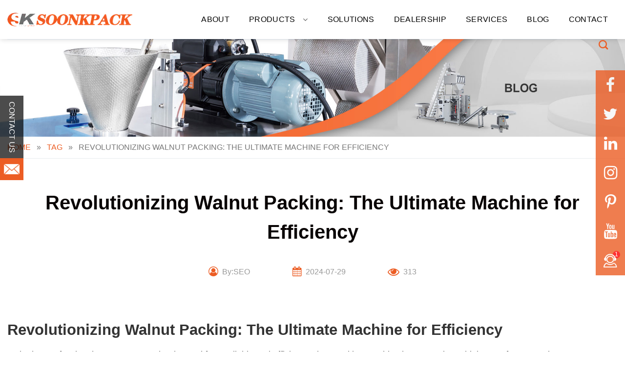

--- FILE ---
content_type: text/html; charset=UTF-8
request_url: https://www.soonkpackagingmachine.com/tag/revolutionizing-walnut-packing-the-ultimate-machine-for-efficiency-2.html
body_size: 34136
content:
<!DOCTYPE html>
<html dir="ltr" lang="en-US" prefix="og: https://ogp.me/ns#" class="loading-site no-js">
<head><meta charset="UTF-8" /><script>if(navigator.userAgent.match(/MSIE|Internet Explorer/i)||navigator.userAgent.match(/Trident\/7\..*?rv:11/i)){var href=document.location.href;if(!href.match(/[?&]nowprocket/)){if(href.indexOf("?")==-1){if(href.indexOf("#")==-1){document.location.href=href+"?nowprocket=1"}else{document.location.href=href.replace("#","?nowprocket=1#")}}else{if(href.indexOf("#")==-1){document.location.href=href+"&nowprocket=1"}else{document.location.href=href.replace("#","&nowprocket=1#")}}}}</script><script>class RocketLazyLoadScripts{constructor(){this.v="1.2.3",this.triggerEvents=["keydown","mousedown","mousemove","touchmove","touchstart","touchend","wheel"],this.userEventHandler=this._triggerListener.bind(this),this.touchStartHandler=this._onTouchStart.bind(this),this.touchMoveHandler=this._onTouchMove.bind(this),this.touchEndHandler=this._onTouchEnd.bind(this),this.clickHandler=this._onClick.bind(this),this.interceptedClicks=[],window.addEventListener("pageshow",t=>{this.persisted=t.persisted}),window.addEventListener("DOMContentLoaded",()=>{this._preconnect3rdParties()}),this.delayedScripts={normal:[],async:[],defer:[]},this.trash=[],this.allJQueries=[]}_addUserInteractionListener(t){if(document.hidden){t._triggerListener();return}this.triggerEvents.forEach(e=>window.addEventListener(e,t.userEventHandler,{passive:!0})),window.addEventListener("touchstart",t.touchStartHandler,{passive:!0}),window.addEventListener("mousedown",t.touchStartHandler),document.addEventListener("visibilitychange",t.userEventHandler)}_removeUserInteractionListener(){this.triggerEvents.forEach(t=>window.removeEventListener(t,this.userEventHandler,{passive:!0})),document.removeEventListener("visibilitychange",this.userEventHandler)}_onTouchStart(t){"HTML"!==t.target.tagName&&(window.addEventListener("touchend",this.touchEndHandler),window.addEventListener("mouseup",this.touchEndHandler),window.addEventListener("touchmove",this.touchMoveHandler,{passive:!0}),window.addEventListener("mousemove",this.touchMoveHandler),t.target.addEventListener("click",this.clickHandler),this._renameDOMAttribute(t.target,"onclick","rocket-onclick"),this._pendingClickStarted())}_onTouchMove(t){window.removeEventListener("touchend",this.touchEndHandler),window.removeEventListener("mouseup",this.touchEndHandler),window.removeEventListener("touchmove",this.touchMoveHandler,{passive:!0}),window.removeEventListener("mousemove",this.touchMoveHandler),t.target.removeEventListener("click",this.clickHandler),this._renameDOMAttribute(t.target,"rocket-onclick","onclick"),this._pendingClickFinished()}_onTouchEnd(t){window.removeEventListener("touchend",this.touchEndHandler),window.removeEventListener("mouseup",this.touchEndHandler),window.removeEventListener("touchmove",this.touchMoveHandler,{passive:!0}),window.removeEventListener("mousemove",this.touchMoveHandler)}_onClick(t){t.target.removeEventListener("click",this.clickHandler),this._renameDOMAttribute(t.target,"rocket-onclick","onclick"),this.interceptedClicks.push(t),t.preventDefault(),t.stopPropagation(),t.stopImmediatePropagation(),this._pendingClickFinished()}_replayClicks(){window.removeEventListener("touchstart",this.touchStartHandler,{passive:!0}),window.removeEventListener("mousedown",this.touchStartHandler),this.interceptedClicks.forEach(t=>{t.target.dispatchEvent(new MouseEvent("click",{view:t.view,bubbles:!0,cancelable:!0}))})}_waitForPendingClicks(){return new Promise(t=>{this._isClickPending?this._pendingClickFinished=t:t()})}_pendingClickStarted(){this._isClickPending=!0}_pendingClickFinished(){this._isClickPending=!1}_renameDOMAttribute(t,e,r){t.hasAttribute&&t.hasAttribute(e)&&(event.target.setAttribute(r,event.target.getAttribute(e)),event.target.removeAttribute(e))}_triggerListener(){this._removeUserInteractionListener(this),"loading"===document.readyState?document.addEventListener("DOMContentLoaded",this._loadEverythingNow.bind(this)):this._loadEverythingNow()}_preconnect3rdParties(){let t=[];document.querySelectorAll("script[type=rocketlazyloadscript]").forEach(e=>{if(e.hasAttribute("src")){let r=new URL(e.src).origin;r!==location.origin&&t.push({src:r,crossOrigin:e.crossOrigin||"module"===e.getAttribute("data-rocket-type")})}}),t=[...new Map(t.map(t=>[JSON.stringify(t),t])).values()],this._batchInjectResourceHints(t,"preconnect")}async _loadEverythingNow(){this.lastBreath=Date.now(),this._delayEventListeners(this),this._delayJQueryReady(this),this._handleDocumentWrite(),this._registerAllDelayedScripts(),this._preloadAllScripts(),await this._loadScriptsFromList(this.delayedScripts.normal),await this._loadScriptsFromList(this.delayedScripts.defer),await this._loadScriptsFromList(this.delayedScripts.async);try{await this._triggerDOMContentLoaded(),await this._triggerWindowLoad()}catch(t){console.error(t)}window.dispatchEvent(new Event("rocket-allScriptsLoaded")),this._waitForPendingClicks().then(()=>{this._replayClicks()}),this._emptyTrash()}_registerAllDelayedScripts(){document.querySelectorAll("script[type=rocketlazyloadscript]").forEach(t=>{t.hasAttribute("data-rocket-src")?t.hasAttribute("async")&&!1!==t.async?this.delayedScripts.async.push(t):t.hasAttribute("defer")&&!1!==t.defer||"module"===t.getAttribute("data-rocket-type")?this.delayedScripts.defer.push(t):this.delayedScripts.normal.push(t):this.delayedScripts.normal.push(t)})}async _transformScript(t){return new Promise((await this._littleBreath(),navigator.userAgent.indexOf("Firefox/")>0||""===navigator.vendor)?e=>{let r=document.createElement("script");[...t.attributes].forEach(t=>{let e=t.nodeName;"type"!==e&&("data-rocket-type"===e&&(e="type"),"data-rocket-src"===e&&(e="src"),r.setAttribute(e,t.nodeValue))}),t.text&&(r.text=t.text),r.hasAttribute("src")?(r.addEventListener("load",e),r.addEventListener("error",e)):(r.text=t.text,e());try{t.parentNode.replaceChild(r,t)}catch(i){e()}}:async e=>{function r(){t.setAttribute("data-rocket-status","failed"),e()}try{let i=t.getAttribute("data-rocket-type"),n=t.getAttribute("data-rocket-src");t.text,i?(t.type=i,t.removeAttribute("data-rocket-type")):t.removeAttribute("type"),t.addEventListener("load",function r(){t.setAttribute("data-rocket-status","executed"),e()}),t.addEventListener("error",r),n?(t.removeAttribute("data-rocket-src"),t.src=n):t.src="data:text/javascript;base64,"+window.btoa(unescape(encodeURIComponent(t.text)))}catch(s){r()}})}async _loadScriptsFromList(t){let e=t.shift();return e&&e.isConnected?(await this._transformScript(e),this._loadScriptsFromList(t)):Promise.resolve()}_preloadAllScripts(){this._batchInjectResourceHints([...this.delayedScripts.normal,...this.delayedScripts.defer,...this.delayedScripts.async],"preload")}_batchInjectResourceHints(t,e){var r=document.createDocumentFragment();t.forEach(t=>{let i=t.getAttribute&&t.getAttribute("data-rocket-src")||t.src;if(i){let n=document.createElement("link");n.href=i,n.rel=e,"preconnect"!==e&&(n.as="script"),t.getAttribute&&"module"===t.getAttribute("data-rocket-type")&&(n.crossOrigin=!0),t.crossOrigin&&(n.crossOrigin=t.crossOrigin),t.integrity&&(n.integrity=t.integrity),r.appendChild(n),this.trash.push(n)}}),document.head.appendChild(r)}_delayEventListeners(t){let e={};function r(t,r){!function t(r){!e[r]&&(e[r]={originalFunctions:{add:r.addEventListener,remove:r.removeEventListener},eventsToRewrite:[]},r.addEventListener=function(){arguments[0]=i(arguments[0]),e[r].originalFunctions.add.apply(r,arguments)},r.removeEventListener=function(){arguments[0]=i(arguments[0]),e[r].originalFunctions.remove.apply(r,arguments)});function i(t){return e[r].eventsToRewrite.indexOf(t)>=0?"rocket-"+t:t}}(t),e[t].eventsToRewrite.push(r)}function i(t,e){let r=t[e];Object.defineProperty(t,e,{get:()=>r||function(){},set(i){t["rocket"+e]=r=i}})}r(document,"DOMContentLoaded"),r(window,"DOMContentLoaded"),r(window,"load"),r(window,"pageshow"),r(document,"readystatechange"),i(document,"onreadystatechange"),i(window,"onload"),i(window,"onpageshow")}_delayJQueryReady(t){let e;function r(r){if(r&&r.fn&&!t.allJQueries.includes(r)){r.fn.ready=r.fn.init.prototype.ready=function(e){return t.domReadyFired?e.bind(document)(r):document.addEventListener("rocket-DOMContentLoaded",()=>e.bind(document)(r)),r([])};let i=r.fn.on;r.fn.on=r.fn.init.prototype.on=function(){if(this[0]===window){function t(t){return t.split(" ").map(t=>"load"===t||0===t.indexOf("load.")?"rocket-jquery-load":t).join(" ")}"string"==typeof arguments[0]||arguments[0]instanceof String?arguments[0]=t(arguments[0]):"object"==typeof arguments[0]&&Object.keys(arguments[0]).forEach(e=>{let r=arguments[0][e];delete arguments[0][e],arguments[0][t(e)]=r})}return i.apply(this,arguments),this},t.allJQueries.push(r)}e=r}r(window.jQuery),Object.defineProperty(window,"jQuery",{get:()=>e,set(t){r(t)}})}async _triggerDOMContentLoaded(){this.domReadyFired=!0,await this._littleBreath(),document.dispatchEvent(new Event("rocket-DOMContentLoaded")),await this._littleBreath(),window.dispatchEvent(new Event("rocket-DOMContentLoaded")),await this._littleBreath(),document.dispatchEvent(new Event("rocket-readystatechange")),await this._littleBreath(),document.rocketonreadystatechange&&document.rocketonreadystatechange()}async _triggerWindowLoad(){await this._littleBreath(),window.dispatchEvent(new Event("rocket-load")),await this._littleBreath(),window.rocketonload&&window.rocketonload(),await this._littleBreath(),this.allJQueries.forEach(t=>t(window).trigger("rocket-jquery-load")),await this._littleBreath();let t=new Event("rocket-pageshow");t.persisted=this.persisted,window.dispatchEvent(t),await this._littleBreath(),window.rocketonpageshow&&window.rocketonpageshow({persisted:this.persisted})}_handleDocumentWrite(){let t=new Map;document.write=document.writeln=function(e){let r=document.currentScript;r||console.error("WPRocket unable to document.write this: "+e);let i=document.createRange(),n=r.parentElement,s=t.get(r);void 0===s&&(s=r.nextSibling,t.set(r,s));let a=document.createDocumentFragment();i.setStart(a,0),a.appendChild(i.createContextualFragment(e)),n.insertBefore(a,s)}}async _littleBreath(){Date.now()-this.lastBreath>45&&(await this._requestAnimFrame(),this.lastBreath=Date.now())}async _requestAnimFrame(){return document.hidden?new Promise(t=>setTimeout(t)):new Promise(t=>requestAnimationFrame(t))}_emptyTrash(){this.trash.forEach(t=>t.remove())}static run(){let t=new RocketLazyLoadScripts;t._addUserInteractionListener(t)}}RocketLazyLoadScripts.run();</script>
	
	<link rel="profile" href="http://gmpg.org/xfn/11" />
	<link rel="pingback" href="https://www.soonkpackagingmachine.com/xmlrpc.php" />

		<script type="rocketlazyloadscript">(function(html){html.className = html.className.replace(/\bno-js\b/,'js')})(document.documentElement);</script>
<title>Revolutionizing Walnut Packing: The Ultimate Machine for Efficiency - Soonkpack</title>

		<!-- All in One SEO 4.9.3 - aioseo.com -->
	<meta name="description" content="Revolutionizing Walnut Packing: The Ultimate Machine for Efficiency In the heart of walnut harvest season, the demand for a reliable and efficient walnut packing machine has never been higher. As farmers strive to meet market demands while ensuring the quality of their produce, the need for innovative solutions becomes apparent. Enter the next-generation WalnutPacker 3000" />
	<meta name="robots" content="max-image-preview:large" />
	<meta name="author" content="SEO"/>
	<meta name="keywords" content="tag" />
	<link rel="canonical" href="https://www.soonkpackagingmachine.com/tag/revolutionizing-walnut-packing-the-ultimate-machine-for-efficiency-2.html" />
	<meta name="generator" content="All in One SEO (AIOSEO) 4.9.3" />
		<meta property="og:locale" content="en_US" />
		<meta property="og:site_name" content="Soonkpack -" />
		<meta property="og:type" content="article" />
		<meta property="og:title" content="Revolutionizing Walnut Packing: The Ultimate Machine for Efficiency - Soonkpack" />
		<meta property="og:description" content="Revolutionizing Walnut Packing: The Ultimate Machine for Efficiency In the heart of walnut harvest season, the demand for a reliable and efficient walnut packing machine has never been higher. As farmers strive to meet market demands while ensuring the quality of their produce, the need for innovative solutions becomes apparent. Enter the next-generation WalnutPacker 3000" />
		<meta property="og:url" content="https://www.soonkpackagingmachine.com/tag/revolutionizing-walnut-packing-the-ultimate-machine-for-efficiency-2.html" />
		<meta property="article:published_time" content="2024-07-29T14:44:42+00:00" />
		<meta property="article:modified_time" content="2024-07-29T14:44:42+00:00" />
		<meta name="twitter:card" content="summary_large_image" />
		<meta name="twitter:title" content="Revolutionizing Walnut Packing: The Ultimate Machine for Efficiency - Soonkpack" />
		<meta name="twitter:description" content="Revolutionizing Walnut Packing: The Ultimate Machine for Efficiency In the heart of walnut harvest season, the demand for a reliable and efficient walnut packing machine has never been higher. As farmers strive to meet market demands while ensuring the quality of their produce, the need for innovative solutions becomes apparent. Enter the next-generation WalnutPacker 3000" />
		<script type="application/ld+json" class="aioseo-schema">
			{"@context":"https:\/\/schema.org","@graph":[{"@type":"BlogPosting","@id":"https:\/\/www.soonkpackagingmachine.com\/tag\/revolutionizing-walnut-packing-the-ultimate-machine-for-efficiency-2.html#blogposting","name":"Revolutionizing Walnut Packing: The Ultimate Machine for Efficiency - Soonkpack","headline":"Revolutionizing Walnut Packing: The Ultimate Machine for Efficiency","author":{"@id":"https:\/\/www.soonkpackagingmachine.com\/author\/seo#author"},"publisher":{"@id":"https:\/\/www.soonkpackagingmachine.com\/#organization"},"image":{"@type":"ImageObject","url":"https:\/\/www.soonkpackagingmachine.com\/wp-content\/uploads\/2023\/04\/logo.png","@id":"https:\/\/www.soonkpackagingmachine.com\/#articleImage"},"datePublished":"2024-07-29T22:44:42+08:00","dateModified":"2024-07-29T22:44:42+08:00","inLanguage":"en-US","mainEntityOfPage":{"@id":"https:\/\/www.soonkpackagingmachine.com\/tag\/revolutionizing-walnut-packing-the-ultimate-machine-for-efficiency-2.html#webpage"},"isPartOf":{"@id":"https:\/\/www.soonkpackagingmachine.com\/tag\/revolutionizing-walnut-packing-the-ultimate-machine-for-efficiency-2.html#webpage"},"articleSection":"Tag"},{"@type":"BreadcrumbList","@id":"https:\/\/www.soonkpackagingmachine.com\/tag\/revolutionizing-walnut-packing-the-ultimate-machine-for-efficiency-2.html#breadcrumblist","itemListElement":[{"@type":"ListItem","@id":"https:\/\/www.soonkpackagingmachine.com#listItem","position":1,"name":"Home","item":"https:\/\/www.soonkpackagingmachine.com","nextItem":{"@type":"ListItem","@id":"https:\/\/www.soonkpackagingmachine.com\/tag#listItem","name":"Tag"}},{"@type":"ListItem","@id":"https:\/\/www.soonkpackagingmachine.com\/tag#listItem","position":2,"name":"Tag","item":"https:\/\/www.soonkpackagingmachine.com\/tag","nextItem":{"@type":"ListItem","@id":"https:\/\/www.soonkpackagingmachine.com\/tag\/revolutionizing-walnut-packing-the-ultimate-machine-for-efficiency-2.html#listItem","name":"Revolutionizing Walnut Packing: The Ultimate Machine for Efficiency"},"previousItem":{"@type":"ListItem","@id":"https:\/\/www.soonkpackagingmachine.com#listItem","name":"Home"}},{"@type":"ListItem","@id":"https:\/\/www.soonkpackagingmachine.com\/tag\/revolutionizing-walnut-packing-the-ultimate-machine-for-efficiency-2.html#listItem","position":3,"name":"Revolutionizing Walnut Packing: The Ultimate Machine for Efficiency","previousItem":{"@type":"ListItem","@id":"https:\/\/www.soonkpackagingmachine.com\/tag#listItem","name":"Tag"}}]},{"@type":"Organization","@id":"https:\/\/www.soonkpackagingmachine.com\/#organization","name":"Foshan Soonk Packaging Machine Co., Ltd.","url":"https:\/\/www.soonkpackagingmachine.com\/","telephone":"+8675781859859","logo":{"@type":"ImageObject","url":"https:\/\/www.soonkpackagingmachine.com\/wp-content\/uploads\/2023\/04\/logo.png","@id":"https:\/\/www.soonkpackagingmachine.com\/tag\/revolutionizing-walnut-packing-the-ultimate-machine-for-efficiency-2.html\/#organizationLogo"},"image":{"@id":"https:\/\/www.soonkpackagingmachine.com\/tag\/revolutionizing-walnut-packing-the-ultimate-machine-for-efficiency-2.html\/#organizationLogo"}},{"@type":"Person","@id":"https:\/\/www.soonkpackagingmachine.com\/author\/seo#author","url":"https:\/\/www.soonkpackagingmachine.com\/author\/seo","name":"SEO"},{"@type":"WebPage","@id":"https:\/\/www.soonkpackagingmachine.com\/tag\/revolutionizing-walnut-packing-the-ultimate-machine-for-efficiency-2.html#webpage","url":"https:\/\/www.soonkpackagingmachine.com\/tag\/revolutionizing-walnut-packing-the-ultimate-machine-for-efficiency-2.html","name":"Revolutionizing Walnut Packing: The Ultimate Machine for Efficiency - Soonkpack","description":"Revolutionizing Walnut Packing: The Ultimate Machine for Efficiency In the heart of walnut harvest season, the demand for a reliable and efficient walnut packing machine has never been higher. As farmers strive to meet market demands while ensuring the quality of their produce, the need for innovative solutions becomes apparent. Enter the next-generation WalnutPacker 3000","inLanguage":"en-US","isPartOf":{"@id":"https:\/\/www.soonkpackagingmachine.com\/#website"},"breadcrumb":{"@id":"https:\/\/www.soonkpackagingmachine.com\/tag\/revolutionizing-walnut-packing-the-ultimate-machine-for-efficiency-2.html#breadcrumblist"},"author":{"@id":"https:\/\/www.soonkpackagingmachine.com\/author\/seo#author"},"creator":{"@id":"https:\/\/www.soonkpackagingmachine.com\/author\/seo#author"},"datePublished":"2024-07-29T22:44:42+08:00","dateModified":"2024-07-29T22:44:42+08:00"},{"@type":"WebSite","@id":"https:\/\/www.soonkpackagingmachine.com\/#website","url":"https:\/\/www.soonkpackagingmachine.com\/","name":"Soonkpack","inLanguage":"en-US","publisher":{"@id":"https:\/\/www.soonkpackagingmachine.com\/#organization"}}]}
		</script>
		<!-- All in One SEO -->

<script type="rocketlazyloadscript" data-minify="1" id="cookieyes" data-rocket-type="text/javascript" data-rocket-src="https://www.soonkpackagingmachine.com/wp-content/cache/min/1/client_data/ce7c912b4982d285e6fed88c/script.js?ver=1724814352"></script><meta name="viewport" content="width=device-width, initial-scale=1" /><link rel='dns-prefetch' href='//www.googletagmanager.com' />
<link rel='dns-prefetch' href='//cdn.jsdelivr.net' />
<link rel='dns-prefetch' href='//youtube.com' />
<link rel='dns-prefetch' href='//google.com' />
<link rel='dns-prefetch' href='//icdn.soonkpackagingmachine.com' />

<link rel='prefetch' href='https://www.soonkpackagingmachine.com/wp-content/themes/flatsome/assets/js/chunk.countup.js?ver=3.16.5' />
<link rel='prefetch' href='https://www.soonkpackagingmachine.com/wp-content/themes/flatsome/assets/js/chunk.sticky-sidebar.js?ver=3.16.5' />
<link rel='prefetch' href='https://www.soonkpackagingmachine.com/wp-content/themes/flatsome/assets/js/chunk.tooltips.js?ver=3.16.5' />
<link rel='prefetch' href='https://www.soonkpackagingmachine.com/wp-content/themes/flatsome/assets/js/chunk.vendors-popups.js?ver=3.16.5' />
<link rel='prefetch' href='https://www.soonkpackagingmachine.com/wp-content/themes/flatsome/assets/js/chunk.vendors-slider.js?ver=3.16.5' />
<link rel="alternate" title="oEmbed (JSON)" type="application/json+oembed" href="https://www.soonkpackagingmachine.com/wp-json/oembed/1.0/embed?url=https%3A%2F%2Fwww.soonkpackagingmachine.com%2Ftag%2Frevolutionizing-walnut-packing-the-ultimate-machine-for-efficiency-2.html" />
<link rel="alternate" title="oEmbed (XML)" type="text/xml+oembed" href="https://www.soonkpackagingmachine.com/wp-json/oembed/1.0/embed?url=https%3A%2F%2Fwww.soonkpackagingmachine.com%2Ftag%2Frevolutionizing-walnut-packing-the-ultimate-machine-for-efficiency-2.html&#038;format=xml" />
<style id='wp-img-auto-sizes-contain-inline-css' type='text/css'>
img:is([sizes=auto i],[sizes^="auto," i]){contain-intrinsic-size:3000px 1500px}
/*# sourceURL=wp-img-auto-sizes-contain-inline-css */
</style>
<style id='wp-emoji-styles-inline-css' type='text/css'>

	img.wp-smiley, img.emoji {
		display: inline !important;
		border: none !important;
		box-shadow: none !important;
		height: 1em !important;
		width: 1em !important;
		margin: 0 0.07em !important;
		vertical-align: -0.1em !important;
		background: none !important;
		padding: 0 !important;
	}
/*# sourceURL=wp-emoji-styles-inline-css */
</style>
<style id='wp-block-library-inline-css' type='text/css'>
:root{--wp-block-synced-color:#7a00df;--wp-block-synced-color--rgb:122,0,223;--wp-bound-block-color:var(--wp-block-synced-color);--wp-editor-canvas-background:#ddd;--wp-admin-theme-color:#007cba;--wp-admin-theme-color--rgb:0,124,186;--wp-admin-theme-color-darker-10:#006ba1;--wp-admin-theme-color-darker-10--rgb:0,107,160.5;--wp-admin-theme-color-darker-20:#005a87;--wp-admin-theme-color-darker-20--rgb:0,90,135;--wp-admin-border-width-focus:2px}@media (min-resolution:192dpi){:root{--wp-admin-border-width-focus:1.5px}}.wp-element-button{cursor:pointer}:root .has-very-light-gray-background-color{background-color:#eee}:root .has-very-dark-gray-background-color{background-color:#313131}:root .has-very-light-gray-color{color:#eee}:root .has-very-dark-gray-color{color:#313131}:root .has-vivid-green-cyan-to-vivid-cyan-blue-gradient-background{background:linear-gradient(135deg,#00d084,#0693e3)}:root .has-purple-crush-gradient-background{background:linear-gradient(135deg,#34e2e4,#4721fb 50%,#ab1dfe)}:root .has-hazy-dawn-gradient-background{background:linear-gradient(135deg,#faaca8,#dad0ec)}:root .has-subdued-olive-gradient-background{background:linear-gradient(135deg,#fafae1,#67a671)}:root .has-atomic-cream-gradient-background{background:linear-gradient(135deg,#fdd79a,#004a59)}:root .has-nightshade-gradient-background{background:linear-gradient(135deg,#330968,#31cdcf)}:root .has-midnight-gradient-background{background:linear-gradient(135deg,#020381,#2874fc)}:root{--wp--preset--font-size--normal:16px;--wp--preset--font-size--huge:42px}.has-regular-font-size{font-size:1em}.has-larger-font-size{font-size:2.625em}.has-normal-font-size{font-size:var(--wp--preset--font-size--normal)}.has-huge-font-size{font-size:var(--wp--preset--font-size--huge)}.has-text-align-center{text-align:center}.has-text-align-left{text-align:left}.has-text-align-right{text-align:right}.has-fit-text{white-space:nowrap!important}#end-resizable-editor-section{display:none}.aligncenter{clear:both}.items-justified-left{justify-content:flex-start}.items-justified-center{justify-content:center}.items-justified-right{justify-content:flex-end}.items-justified-space-between{justify-content:space-between}.screen-reader-text{border:0;clip-path:inset(50%);height:1px;margin:-1px;overflow:hidden;padding:0;position:absolute;width:1px;word-wrap:normal!important}.screen-reader-text:focus{background-color:#ddd;clip-path:none;color:#444;display:block;font-size:1em;height:auto;left:5px;line-height:normal;padding:15px 23px 14px;text-decoration:none;top:5px;width:auto;z-index:100000}html :where(.has-border-color){border-style:solid}html :where([style*=border-top-color]){border-top-style:solid}html :where([style*=border-right-color]){border-right-style:solid}html :where([style*=border-bottom-color]){border-bottom-style:solid}html :where([style*=border-left-color]){border-left-style:solid}html :where([style*=border-width]){border-style:solid}html :where([style*=border-top-width]){border-top-style:solid}html :where([style*=border-right-width]){border-right-style:solid}html :where([style*=border-bottom-width]){border-bottom-style:solid}html :where([style*=border-left-width]){border-left-style:solid}html :where(img[class*=wp-image-]){height:auto;max-width:100%}:where(figure){margin:0 0 1em}html :where(.is-position-sticky){--wp-admin--admin-bar--position-offset:var(--wp-admin--admin-bar--height,0px)}@media screen and (max-width:600px){html :where(.is-position-sticky){--wp-admin--admin-bar--position-offset:0px}}

/*# sourceURL=wp-block-library-inline-css */
</style><link data-minify="1" rel='stylesheet' id='wc-blocks-style-css' href='https://www.soonkpackagingmachine.com/wp-content/cache/min/1/wp-content/plugins/woocommerce/assets/client/blocks/wc-blocks.css?ver=1724814352' type='text/css' media='all' />
<style id='global-styles-inline-css' type='text/css'>
:root{--wp--preset--aspect-ratio--square: 1;--wp--preset--aspect-ratio--4-3: 4/3;--wp--preset--aspect-ratio--3-4: 3/4;--wp--preset--aspect-ratio--3-2: 3/2;--wp--preset--aspect-ratio--2-3: 2/3;--wp--preset--aspect-ratio--16-9: 16/9;--wp--preset--aspect-ratio--9-16: 9/16;--wp--preset--color--black: #000000;--wp--preset--color--cyan-bluish-gray: #abb8c3;--wp--preset--color--white: #ffffff;--wp--preset--color--pale-pink: #f78da7;--wp--preset--color--vivid-red: #cf2e2e;--wp--preset--color--luminous-vivid-orange: #ff6900;--wp--preset--color--luminous-vivid-amber: #fcb900;--wp--preset--color--light-green-cyan: #7bdcb5;--wp--preset--color--vivid-green-cyan: #00d084;--wp--preset--color--pale-cyan-blue: #8ed1fc;--wp--preset--color--vivid-cyan-blue: #0693e3;--wp--preset--color--vivid-purple: #9b51e0;--wp--preset--gradient--vivid-cyan-blue-to-vivid-purple: linear-gradient(135deg,rgb(6,147,227) 0%,rgb(155,81,224) 100%);--wp--preset--gradient--light-green-cyan-to-vivid-green-cyan: linear-gradient(135deg,rgb(122,220,180) 0%,rgb(0,208,130) 100%);--wp--preset--gradient--luminous-vivid-amber-to-luminous-vivid-orange: linear-gradient(135deg,rgb(252,185,0) 0%,rgb(255,105,0) 100%);--wp--preset--gradient--luminous-vivid-orange-to-vivid-red: linear-gradient(135deg,rgb(255,105,0) 0%,rgb(207,46,46) 100%);--wp--preset--gradient--very-light-gray-to-cyan-bluish-gray: linear-gradient(135deg,rgb(238,238,238) 0%,rgb(169,184,195) 100%);--wp--preset--gradient--cool-to-warm-spectrum: linear-gradient(135deg,rgb(74,234,220) 0%,rgb(151,120,209) 20%,rgb(207,42,186) 40%,rgb(238,44,130) 60%,rgb(251,105,98) 80%,rgb(254,248,76) 100%);--wp--preset--gradient--blush-light-purple: linear-gradient(135deg,rgb(255,206,236) 0%,rgb(152,150,240) 100%);--wp--preset--gradient--blush-bordeaux: linear-gradient(135deg,rgb(254,205,165) 0%,rgb(254,45,45) 50%,rgb(107,0,62) 100%);--wp--preset--gradient--luminous-dusk: linear-gradient(135deg,rgb(255,203,112) 0%,rgb(199,81,192) 50%,rgb(65,88,208) 100%);--wp--preset--gradient--pale-ocean: linear-gradient(135deg,rgb(255,245,203) 0%,rgb(182,227,212) 50%,rgb(51,167,181) 100%);--wp--preset--gradient--electric-grass: linear-gradient(135deg,rgb(202,248,128) 0%,rgb(113,206,126) 100%);--wp--preset--gradient--midnight: linear-gradient(135deg,rgb(2,3,129) 0%,rgb(40,116,252) 100%);--wp--preset--font-size--small: 13px;--wp--preset--font-size--medium: 20px;--wp--preset--font-size--large: 36px;--wp--preset--font-size--x-large: 42px;--wp--preset--spacing--20: 0.44rem;--wp--preset--spacing--30: 0.67rem;--wp--preset--spacing--40: 1rem;--wp--preset--spacing--50: 1.5rem;--wp--preset--spacing--60: 2.25rem;--wp--preset--spacing--70: 3.38rem;--wp--preset--spacing--80: 5.06rem;--wp--preset--shadow--natural: 6px 6px 9px rgba(0, 0, 0, 0.2);--wp--preset--shadow--deep: 12px 12px 50px rgba(0, 0, 0, 0.4);--wp--preset--shadow--sharp: 6px 6px 0px rgba(0, 0, 0, 0.2);--wp--preset--shadow--outlined: 6px 6px 0px -3px rgb(255, 255, 255), 6px 6px rgb(0, 0, 0);--wp--preset--shadow--crisp: 6px 6px 0px rgb(0, 0, 0);}:where(.is-layout-flex){gap: 0.5em;}:where(.is-layout-grid){gap: 0.5em;}body .is-layout-flex{display: flex;}.is-layout-flex{flex-wrap: wrap;align-items: center;}.is-layout-flex > :is(*, div){margin: 0;}body .is-layout-grid{display: grid;}.is-layout-grid > :is(*, div){margin: 0;}:where(.wp-block-columns.is-layout-flex){gap: 2em;}:where(.wp-block-columns.is-layout-grid){gap: 2em;}:where(.wp-block-post-template.is-layout-flex){gap: 1.25em;}:where(.wp-block-post-template.is-layout-grid){gap: 1.25em;}.has-black-color{color: var(--wp--preset--color--black) !important;}.has-cyan-bluish-gray-color{color: var(--wp--preset--color--cyan-bluish-gray) !important;}.has-white-color{color: var(--wp--preset--color--white) !important;}.has-pale-pink-color{color: var(--wp--preset--color--pale-pink) !important;}.has-vivid-red-color{color: var(--wp--preset--color--vivid-red) !important;}.has-luminous-vivid-orange-color{color: var(--wp--preset--color--luminous-vivid-orange) !important;}.has-luminous-vivid-amber-color{color: var(--wp--preset--color--luminous-vivid-amber) !important;}.has-light-green-cyan-color{color: var(--wp--preset--color--light-green-cyan) !important;}.has-vivid-green-cyan-color{color: var(--wp--preset--color--vivid-green-cyan) !important;}.has-pale-cyan-blue-color{color: var(--wp--preset--color--pale-cyan-blue) !important;}.has-vivid-cyan-blue-color{color: var(--wp--preset--color--vivid-cyan-blue) !important;}.has-vivid-purple-color{color: var(--wp--preset--color--vivid-purple) !important;}.has-black-background-color{background-color: var(--wp--preset--color--black) !important;}.has-cyan-bluish-gray-background-color{background-color: var(--wp--preset--color--cyan-bluish-gray) !important;}.has-white-background-color{background-color: var(--wp--preset--color--white) !important;}.has-pale-pink-background-color{background-color: var(--wp--preset--color--pale-pink) !important;}.has-vivid-red-background-color{background-color: var(--wp--preset--color--vivid-red) !important;}.has-luminous-vivid-orange-background-color{background-color: var(--wp--preset--color--luminous-vivid-orange) !important;}.has-luminous-vivid-amber-background-color{background-color: var(--wp--preset--color--luminous-vivid-amber) !important;}.has-light-green-cyan-background-color{background-color: var(--wp--preset--color--light-green-cyan) !important;}.has-vivid-green-cyan-background-color{background-color: var(--wp--preset--color--vivid-green-cyan) !important;}.has-pale-cyan-blue-background-color{background-color: var(--wp--preset--color--pale-cyan-blue) !important;}.has-vivid-cyan-blue-background-color{background-color: var(--wp--preset--color--vivid-cyan-blue) !important;}.has-vivid-purple-background-color{background-color: var(--wp--preset--color--vivid-purple) !important;}.has-black-border-color{border-color: var(--wp--preset--color--black) !important;}.has-cyan-bluish-gray-border-color{border-color: var(--wp--preset--color--cyan-bluish-gray) !important;}.has-white-border-color{border-color: var(--wp--preset--color--white) !important;}.has-pale-pink-border-color{border-color: var(--wp--preset--color--pale-pink) !important;}.has-vivid-red-border-color{border-color: var(--wp--preset--color--vivid-red) !important;}.has-luminous-vivid-orange-border-color{border-color: var(--wp--preset--color--luminous-vivid-orange) !important;}.has-luminous-vivid-amber-border-color{border-color: var(--wp--preset--color--luminous-vivid-amber) !important;}.has-light-green-cyan-border-color{border-color: var(--wp--preset--color--light-green-cyan) !important;}.has-vivid-green-cyan-border-color{border-color: var(--wp--preset--color--vivid-green-cyan) !important;}.has-pale-cyan-blue-border-color{border-color: var(--wp--preset--color--pale-cyan-blue) !important;}.has-vivid-cyan-blue-border-color{border-color: var(--wp--preset--color--vivid-cyan-blue) !important;}.has-vivid-purple-border-color{border-color: var(--wp--preset--color--vivid-purple) !important;}.has-vivid-cyan-blue-to-vivid-purple-gradient-background{background: var(--wp--preset--gradient--vivid-cyan-blue-to-vivid-purple) !important;}.has-light-green-cyan-to-vivid-green-cyan-gradient-background{background: var(--wp--preset--gradient--light-green-cyan-to-vivid-green-cyan) !important;}.has-luminous-vivid-amber-to-luminous-vivid-orange-gradient-background{background: var(--wp--preset--gradient--luminous-vivid-amber-to-luminous-vivid-orange) !important;}.has-luminous-vivid-orange-to-vivid-red-gradient-background{background: var(--wp--preset--gradient--luminous-vivid-orange-to-vivid-red) !important;}.has-very-light-gray-to-cyan-bluish-gray-gradient-background{background: var(--wp--preset--gradient--very-light-gray-to-cyan-bluish-gray) !important;}.has-cool-to-warm-spectrum-gradient-background{background: var(--wp--preset--gradient--cool-to-warm-spectrum) !important;}.has-blush-light-purple-gradient-background{background: var(--wp--preset--gradient--blush-light-purple) !important;}.has-blush-bordeaux-gradient-background{background: var(--wp--preset--gradient--blush-bordeaux) !important;}.has-luminous-dusk-gradient-background{background: var(--wp--preset--gradient--luminous-dusk) !important;}.has-pale-ocean-gradient-background{background: var(--wp--preset--gradient--pale-ocean) !important;}.has-electric-grass-gradient-background{background: var(--wp--preset--gradient--electric-grass) !important;}.has-midnight-gradient-background{background: var(--wp--preset--gradient--midnight) !important;}.has-small-font-size{font-size: var(--wp--preset--font-size--small) !important;}.has-medium-font-size{font-size: var(--wp--preset--font-size--medium) !important;}.has-large-font-size{font-size: var(--wp--preset--font-size--large) !important;}.has-x-large-font-size{font-size: var(--wp--preset--font-size--x-large) !important;}
/*# sourceURL=global-styles-inline-css */
</style>

<style id='classic-theme-styles-inline-css' type='text/css'>
/*! This file is auto-generated */
.wp-block-button__link{color:#fff;background-color:#32373c;border-radius:9999px;box-shadow:none;text-decoration:none;padding:calc(.667em + 2px) calc(1.333em + 2px);font-size:1.125em}.wp-block-file__button{background:#32373c;color:#fff;text-decoration:none}
/*# sourceURL=/wp-includes/css/classic-themes.min.css */
</style>
<link data-minify="1" rel='stylesheet' id='contact-form-7-css' href='https://www.soonkpackagingmachine.com/wp-content/cache/min/1/wp-content/plugins/contact-form-7/includes/css/styles.css?ver=1724814352' type='text/css' media='all' />
<style id='woocommerce-inline-inline-css' type='text/css'>
.woocommerce form .form-row .required { visibility: visible; }
/*# sourceURL=woocommerce-inline-inline-css */
</style>
<link data-minify="1" rel='stylesheet' id='flatsome-main-css' href='https://www.soonkpackagingmachine.com/wp-content/cache/min/1/wp-content/themes/flatsome/assets/css/flatsome.css?ver=1724814352' type='text/css' media='all' />
<style id='flatsome-main-inline-css' type='text/css'>
@font-face {
				font-family: "fl-icons";
				font-display: block;
				src: url(https://www.soonkpackagingmachine.com/wp-content/themes/flatsome/assets/css/icons/fl-icons.eot?v=3.16.5);
				src:
					url(https://www.soonkpackagingmachine.com/wp-content/themes/flatsome/assets/css/icons/fl-icons.eot#iefix?v=3.16.5) format("embedded-opentype"),
					url(https://www.soonkpackagingmachine.com/wp-content/themes/flatsome/assets/css/icons/fl-icons.woff2?v=3.16.5) format("woff2"),
					url(https://www.soonkpackagingmachine.com/wp-content/themes/flatsome/assets/css/icons/fl-icons.ttf?v=3.16.5) format("truetype"),
					url(https://www.soonkpackagingmachine.com/wp-content/themes/flatsome/assets/css/icons/fl-icons.woff?v=3.16.5) format("woff"),
					url(https://www.soonkpackagingmachine.com/wp-content/themes/flatsome/assets/css/icons/fl-icons.svg?v=3.16.5#fl-icons) format("svg");
			}
/*# sourceURL=flatsome-main-inline-css */
</style>
<link data-minify="1" rel='stylesheet' id='flatsome-shop-css' href='https://www.soonkpackagingmachine.com/wp-content/cache/min/1/wp-content/themes/flatsome/assets/css/flatsome-shop.css?ver=1724814352' type='text/css' media='all' />
<link rel='stylesheet' id='flatsome-style-css' href='https://www.soonkpackagingmachine.com/wp-content/themes/flatsome/style.css?ver=3.16.5' type='text/css' media='all' />
<style id='rocket-lazyload-inline-css' type='text/css'>
.rll-youtube-player{position:relative;padding-bottom:56.23%;height:0;overflow:hidden;max-width:100%;}.rll-youtube-player:focus-within{outline: 2px solid currentColor;outline-offset: 5px;}.rll-youtube-player iframe{position:absolute;top:0;left:0;width:100%;height:100%;z-index:100;background:0 0}.rll-youtube-player img{bottom:0;display:block;left:0;margin:auto;max-width:100%;width:100%;position:absolute;right:0;top:0;border:none;height:auto;-webkit-transition:.4s all;-moz-transition:.4s all;transition:.4s all}.rll-youtube-player img:hover{-webkit-filter:brightness(75%)}.rll-youtube-player .play{height:100%;width:100%;left:0;top:0;position:absolute;background:url(https://www.soonkpackagingmachine.com/wp-content/plugins/wp-rocket/assets/img/youtube.png) no-repeat center;background-color: transparent !important;cursor:pointer;border:none;}
/*# sourceURL=rocket-lazyload-inline-css */
</style>
<script type="rocketlazyloadscript" data-rocket-type="text/javascript" data-rocket-src="https://www.soonkpackagingmachine.com/wp-content/plugins/woocommerce/assets/js/jquery-blockui/jquery.blockUI.min.js?ver=2.7.0-wc.10.4.3" id="wc-jquery-blockui-js" defer="defer" data-wp-strategy="defer"></script>
<script type="text/javascript" id="wc-add-to-cart-js-extra">
/* <![CDATA[ */
var wc_add_to_cart_params = {"ajax_url":"/wp-admin/admin-ajax.php","wc_ajax_url":"/?wc-ajax=%%endpoint%%","i18n_view_cart":"View cart","cart_url":"https://www.soonkpackagingmachine.com","is_cart":"","cart_redirect_after_add":"no"};
//# sourceURL=wc-add-to-cart-js-extra
/* ]]> */
</script>
<script type="rocketlazyloadscript" data-rocket-type="text/javascript" data-rocket-src="https://www.soonkpackagingmachine.com/wp-content/plugins/woocommerce/assets/js/frontend/add-to-cart.min.js?ver=10.4.3" id="wc-add-to-cart-js" defer="defer" data-wp-strategy="defer"></script>
<script type="rocketlazyloadscript" data-rocket-type="text/javascript" data-rocket-src="https://www.soonkpackagingmachine.com/wp-content/plugins/woocommerce/assets/js/js-cookie/js.cookie.min.js?ver=2.1.4-wc.10.4.3" id="wc-js-cookie-js" defer="defer" data-wp-strategy="defer"></script>
<script type="text/javascript" id="woocommerce-js-extra">
/* <![CDATA[ */
var woocommerce_params = {"ajax_url":"/wp-admin/admin-ajax.php","wc_ajax_url":"/?wc-ajax=%%endpoint%%","i18n_password_show":"Show password","i18n_password_hide":"Hide password"};
//# sourceURL=woocommerce-js-extra
/* ]]> */
</script>
<script type="rocketlazyloadscript" data-rocket-type="text/javascript" data-rocket-src="https://www.soonkpackagingmachine.com/wp-content/plugins/woocommerce/assets/js/frontend/woocommerce.min.js?ver=10.4.3" id="woocommerce-js" defer="defer" data-wp-strategy="defer"></script>

<!-- Google tag (gtag.js) snippet added by Site Kit -->
<!-- Google Analytics snippet added by Site Kit -->
<script type="rocketlazyloadscript" data-rocket-type="text/javascript" data-rocket-src="https://www.googletagmanager.com/gtag/js?id=GT-5735HRT" id="google_gtagjs-js" async></script>
<script type="rocketlazyloadscript" data-rocket-type="text/javascript" id="google_gtagjs-js-after">
/* <![CDATA[ */
window.dataLayer = window.dataLayer || [];function gtag(){dataLayer.push(arguments);}
gtag("set","linker",{"domains":["www.soonkpackagingmachine.com"]});
gtag("js", new Date());
gtag("set", "developer_id.dZTNiMT", true);
gtag("config", "GT-5735HRT");
//# sourceURL=google_gtagjs-js-after
/* ]]> */
</script>
<link rel="https://api.w.org/" href="https://www.soonkpackagingmachine.com/wp-json/" /><link rel="alternate" title="JSON" type="application/json" href="https://www.soonkpackagingmachine.com/wp-json/wp/v2/posts/25174" /><link rel="EditURI" type="application/rsd+xml" title="RSD" href="https://www.soonkpackagingmachine.com/xmlrpc.php?rsd" />
<meta name="generator" content="WordPress 6.9" />
<meta name="generator" content="WooCommerce 10.4.3" />
<link rel='shortlink' href='https://www.soonkpackagingmachine.com/?p=25174' />
<meta name="generator" content="Site Kit by Google 1.170.0" /><style>.bg{opacity: 0; transition: opacity 1s; -webkit-transition: opacity 1s;} .bg-loaded{opacity: 1;}</style>	<noscript><style>.woocommerce-product-gallery{ opacity: 1 !important; }</style></noscript>
	<link rel="icon" href="https://cdn.soonkpackagingmachine.jumiweb.com/2023/04/favicon-100x100.png" sizes="32x32" />
<link rel="icon" href="https://cdn.soonkpackagingmachine.jumiweb.com/2023/04/favicon.png" sizes="192x192" />
<link rel="apple-touch-icon" href="https://cdn.soonkpackagingmachine.jumiweb.com/2023/04/favicon.png" />
<meta name="msapplication-TileImage" content="https://cdn.soonkpackagingmachine.jumiweb.com/2023/04/favicon.png" />
<style id="custom-css" type="text/css">:root {--primary-color: #ec5d24;}.container-width, .full-width .ubermenu-nav, .container, .row{max-width: 1600px!important}.row.row-collapse{max-width: 1570px}.row.row-small{max-width: 1592.5px}.row.row-large{max-width: 1630px}.header-main{height: 80px}#logo img{max-height: 80px}#logo{width:300px;}.header-top{min-height: 30px}.transparent .header-main{height: 80px}.transparent #logo img{max-height: 80px}.has-transparent + .page-title:first-of-type,.has-transparent + #main > .page-title,.has-transparent + #main > div > .page-title,.has-transparent + #main .page-header-wrapper:first-of-type .page-title{padding-top: 80px;}.header.show-on-scroll,.stuck .header-main{height:80px!important}.stuck #logo img{max-height: 80px!important}.header-bottom {background-color: #f1f1f1}.header-main .nav > li > a{line-height: 80px }@media (max-width: 549px) {.header-main{height: 60px}#logo img{max-height: 60px}}/* Color */.accordion-title.active, .has-icon-bg .icon .icon-inner,.logo a, .primary.is-underline, .primary.is-link, .badge-outline .badge-inner, .nav-outline > li.active> a,.nav-outline >li.active > a, .cart-icon strong,[data-color='primary'], .is-outline.primary{color: #ec5d24;}/* Color !important */[data-text-color="primary"]{color: #ec5d24!important;}/* Background Color */[data-text-bg="primary"]{background-color: #ec5d24;}/* Background */.scroll-to-bullets a,.featured-title, .label-new.menu-item > a:after, .nav-pagination > li > .current,.nav-pagination > li > span:hover,.nav-pagination > li > a:hover,.has-hover:hover .badge-outline .badge-inner,button[type="submit"], .button.wc-forward:not(.checkout):not(.checkout-button), .button.submit-button, .button.primary:not(.is-outline),.featured-table .title,.is-outline:hover, .has-icon:hover .icon-label,.nav-dropdown-bold .nav-column li > a:hover, .nav-dropdown.nav-dropdown-bold > li > a:hover, .nav-dropdown-bold.dark .nav-column li > a:hover, .nav-dropdown.nav-dropdown-bold.dark > li > a:hover, .header-vertical-menu__opener ,.is-outline:hover, .tagcloud a:hover,.grid-tools a, input[type='submit']:not(.is-form), .box-badge:hover .box-text, input.button.alt,.nav-box > li > a:hover,.nav-box > li.active > a,.nav-pills > li.active > a ,.current-dropdown .cart-icon strong, .cart-icon:hover strong, .nav-line-bottom > li > a:before, .nav-line-grow > li > a:before, .nav-line > li > a:before,.banner, .header-top, .slider-nav-circle .flickity-prev-next-button:hover svg, .slider-nav-circle .flickity-prev-next-button:hover .arrow, .primary.is-outline:hover, .button.primary:not(.is-outline), input[type='submit'].primary, input[type='submit'].primary, input[type='reset'].button, input[type='button'].primary, .badge-inner{background-color: #ec5d24;}/* Border */.nav-vertical.nav-tabs > li.active > a,.scroll-to-bullets a.active,.nav-pagination > li > .current,.nav-pagination > li > span:hover,.nav-pagination > li > a:hover,.has-hover:hover .badge-outline .badge-inner,.accordion-title.active,.featured-table,.is-outline:hover, .tagcloud a:hover,blockquote, .has-border, .cart-icon strong:after,.cart-icon strong,.blockUI:before, .processing:before,.loading-spin, .slider-nav-circle .flickity-prev-next-button:hover svg, .slider-nav-circle .flickity-prev-next-button:hover .arrow, .primary.is-outline:hover{border-color: #ec5d24}.nav-tabs > li.active > a{border-top-color: #ec5d24}.widget_shopping_cart_content .blockUI.blockOverlay:before { border-left-color: #ec5d24 }.woocommerce-checkout-review-order .blockUI.blockOverlay:before { border-left-color: #ec5d24 }/* Fill */.slider .flickity-prev-next-button:hover svg,.slider .flickity-prev-next-button:hover .arrow{fill: #ec5d24;}/* Focus */.primary:focus-visible, .submit-button:focus-visible, button[type="submit"]:focus-visible { outline-color: #ec5d24!important; }/* Background Color */[data-icon-label]:after, .secondary.is-underline:hover,.secondary.is-outline:hover,.icon-label,.button.secondary:not(.is-outline),.button.alt:not(.is-outline), .badge-inner.on-sale, .button.checkout, .single_add_to_cart_button, .current .breadcrumb-step{ background-color:#df4c18; }[data-text-bg="secondary"]{background-color: #df4c18;}/* Color */.secondary.is-underline,.secondary.is-link, .secondary.is-outline,.stars a.active, .star-rating:before, .woocommerce-page .star-rating:before,.star-rating span:before, .color-secondary{color: #df4c18}/* Color !important */[data-text-color="secondary"]{color: #df4c18!important;}/* Border */.secondary.is-outline:hover{border-color:#df4c18}/* Focus */.secondary:focus-visible, .alt:focus-visible { outline-color: #df4c18!important; }body{font-family: Lato, sans-serif;}body {font-weight: 400;font-style: normal;}.nav > li > a {font-family: Lato, sans-serif;}.mobile-sidebar-levels-2 .nav > li > ul > li > a {font-family: Lato, sans-serif;}.nav > li > a,.mobile-sidebar-levels-2 .nav > li > ul > li > a {font-weight: 700;font-style: normal;}h1,h2,h3,h4,h5,h6,.heading-font, .off-canvas-center .nav-sidebar.nav-vertical > li > a{font-family: Lato, sans-serif;}h1,h2,h3,h4,h5,h6,.heading-font,.banner h1,.banner h2 {font-weight: 700;font-style: normal;}.alt-font{font-family: "Dancing Script", sans-serif;}.alt-font {font-weight: 400!important;font-style: normal!important;}@media screen and (min-width: 550px){.products .box-vertical .box-image{min-width: 650px!important;width: 650px!important;}}.nav-vertical-fly-out > li + li {border-top-width: 1px; border-top-style: solid;}.label-new.menu-item > a:after{content:"New";}.label-hot.menu-item > a:after{content:"Hot";}.label-sale.menu-item > a:after{content:"Sale";}.label-popular.menu-item > a:after{content:"Popular";}</style><style id="infinite-scroll-css" type="text/css">.page-load-status,.archive .woocommerce-pagination {display: none;}</style><style id="kirki-inline-styles">/* latin-ext */
@font-face {
  font-family: 'Lato';
  font-style: normal;
  font-weight: 400;
  font-display: swap;
  src: url(https://www.soonkpackagingmachine.com/wp-content/fonts/lato/font) format('woff');
  unicode-range: U+0100-02BA, U+02BD-02C5, U+02C7-02CC, U+02CE-02D7, U+02DD-02FF, U+0304, U+0308, U+0329, U+1D00-1DBF, U+1E00-1E9F, U+1EF2-1EFF, U+2020, U+20A0-20AB, U+20AD-20C0, U+2113, U+2C60-2C7F, U+A720-A7FF;
}
/* latin */
@font-face {
  font-family: 'Lato';
  font-style: normal;
  font-weight: 400;
  font-display: swap;
  src: url(https://www.soonkpackagingmachine.com/wp-content/fonts/lato/font) format('woff');
  unicode-range: U+0000-00FF, U+0131, U+0152-0153, U+02BB-02BC, U+02C6, U+02DA, U+02DC, U+0304, U+0308, U+0329, U+2000-206F, U+20AC, U+2122, U+2191, U+2193, U+2212, U+2215, U+FEFF, U+FFFD;
}
/* latin-ext */
@font-face {
  font-family: 'Lato';
  font-style: normal;
  font-weight: 700;
  font-display: swap;
  src: url(https://www.soonkpackagingmachine.com/wp-content/fonts/lato/font) format('woff');
  unicode-range: U+0100-02BA, U+02BD-02C5, U+02C7-02CC, U+02CE-02D7, U+02DD-02FF, U+0304, U+0308, U+0329, U+1D00-1DBF, U+1E00-1E9F, U+1EF2-1EFF, U+2020, U+20A0-20AB, U+20AD-20C0, U+2113, U+2C60-2C7F, U+A720-A7FF;
}
/* latin */
@font-face {
  font-family: 'Lato';
  font-style: normal;
  font-weight: 700;
  font-display: swap;
  src: url(https://www.soonkpackagingmachine.com/wp-content/fonts/lato/font) format('woff');
  unicode-range: U+0000-00FF, U+0131, U+0152-0153, U+02BB-02BC, U+02C6, U+02DA, U+02DC, U+0304, U+0308, U+0329, U+2000-206F, U+20AC, U+2122, U+2191, U+2193, U+2212, U+2215, U+FEFF, U+FFFD;
}/* vietnamese */
@font-face {
  font-family: 'Dancing Script';
  font-style: normal;
  font-weight: 400;
  font-display: swap;
  src: url(https://www.soonkpackagingmachine.com/wp-content/fonts/dancing-script/font) format('woff');
  unicode-range: U+0102-0103, U+0110-0111, U+0128-0129, U+0168-0169, U+01A0-01A1, U+01AF-01B0, U+0300-0301, U+0303-0304, U+0308-0309, U+0323, U+0329, U+1EA0-1EF9, U+20AB;
}
/* latin-ext */
@font-face {
  font-family: 'Dancing Script';
  font-style: normal;
  font-weight: 400;
  font-display: swap;
  src: url(https://www.soonkpackagingmachine.com/wp-content/fonts/dancing-script/font) format('woff');
  unicode-range: U+0100-02BA, U+02BD-02C5, U+02C7-02CC, U+02CE-02D7, U+02DD-02FF, U+0304, U+0308, U+0329, U+1D00-1DBF, U+1E00-1E9F, U+1EF2-1EFF, U+2020, U+20A0-20AB, U+20AD-20C0, U+2113, U+2C60-2C7F, U+A720-A7FF;
}
/* latin */
@font-face {
  font-family: 'Dancing Script';
  font-style: normal;
  font-weight: 400;
  font-display: swap;
  src: url(https://www.soonkpackagingmachine.com/wp-content/fonts/dancing-script/font) format('woff');
  unicode-range: U+0000-00FF, U+0131, U+0152-0153, U+02BB-02BC, U+02C6, U+02DA, U+02DC, U+0304, U+0308, U+0329, U+2000-206F, U+20AC, U+2122, U+2191, U+2193, U+2212, U+2215, U+FEFF, U+FFFD;
}</style><noscript><style id="rocket-lazyload-nojs-css">.rll-youtube-player, [data-lazy-src]{display:none !important;}</style></noscript>    <style>
    :root{--style-color:#EC5D24;--sub-color:#DF4C18;}::-webkit-scrollbar{width:5px}::-webkit-scrollbar-track{border-radius:10px}html{background-color: #fff;}body{color:#333;background-color: #fff;font:15px/1.5 Tahoma,Geneva,'微软雅黑','宋体';}h1,h2,h3,.title{color:#333;}.list-unstyled{padding:0;margin:0;list-style:none}.list-unstyled li{margin:0;}.list-inline{padding-left:0;list-style:none;margin-left:-5px}.list-inline>li{display:inline-block;padding-right:5px;padding-left:5px;}.h1,.h2,.h3,.h4,.h5,.h6,h1,h2,h3,h4,h5,h6{font-family:inherit;font-weight:600;line-height:1.1;color:inherit}.h1,.h2,.h3,h1,h2,h3{margin-top:20px;margin-bottom:10px}table{background-color:transparent}table col[class*=col-]{position:static;display:table-column;float:none}table td[class*=col-],table th[class*=col-]{position:static;display:table-cell;float:none}caption{padding-top:8px;padding-bottom:8px;color:#777;text-align:left}th{text-align:left}.table{width:100%;max-width:100%;margin-bottom:20px}.table>tbody>tr>td,.table>tbody>tr>th,.table>tfoot>tr>td,.table>tfoot>tr>th,.table>thead>tr>td,.table>thead>tr>th{padding:8px;line-height:1.42857143;vertical-align:top;border-top:1px solid #ddd}.table>thead>tr>th{vertical-align:bottom;border-bottom:2px solid #ddd}.table>caption+thead>tr:first-child>td,.table>caption+thead>tr:first-child>th,.table>colgroup+thead>tr:first-child>td,.table>colgroup+thead>tr:first-child>th,.table>thead:first-child>tr:first-child>td,.table>thead:first-child>tr:first-child>th{border-top:0}.table>tbody+tbody{border-top:2px solid #ddd}.table .table{background-color:#fff}.table-condensed>tbody>tr>td,.table-condensed>tbody>tr>th,.table-condensed>tfoot>tr>td,.table-condensed>tfoot>tr>th,.table-condensed>thead>tr>td,.table-condensed>thead>tr>th{padding:5px}.table-bordered{border:1px solid #ddd}.table-bordered>tbody>tr>td,.table-bordered>tbody>tr>th,.table-bordered>tfoot>tr>td,.table-bordered>tfoot>tr>th,.table-bordered>thead>tr>td,.table-bordered>thead>tr>th{border:1px solid #ddd}.table-bordered>thead>tr>td,.table-bordered>thead>tr>th{border-bottom-width:2px}.table-striped>tbody>tr:nth-of-type(odd){background-color:#f9f9f9}.table-hover>tbody>tr:hover{background-color:#f5f5f5}.table>tbody>tr.active>td,.table>tbody>tr.active>th,.table>tbody>tr>td.active,.table>tbody>tr>th.active,.table>tfoot>tr.active>td,.table>tfoot>tr.active>th,.table>tfoot>tr>td.active,.table>tfoot>tr>th.active,.table>thead>tr.active>td,.table>thead>tr.active>th,.table>thead>tr>td.active,.table>thead>tr>th.active{background-color:#f5f5f5}.table-hover>tbody>tr.active:hover>td,.table-hover>tbody>tr.active:hover>th,.table-hover>tbody>tr:hover>.active,.table-hover>tbody>tr>td.active:hover,.table-hover>tbody>tr>th.active:hover{background-color:#e8e8e8}.table>tbody>tr.success>td,.table>tbody>tr.success>th,.table>tbody>tr>td.success,.table>tbody>tr>th.success,.table>tfoot>tr.success>td,.table>tfoot>tr.success>th,.table>tfoot>tr>td.success,.table>tfoot>tr>th.success,.table>thead>tr.success>td,.table>thead>tr.success>th,.table>thead>tr>td.success,.table>thead>tr>th.success{background-color:#dff0d8}.table-hover>tbody>tr.success:hover>td,.table-hover>tbody>tr.success:hover>th,.table-hover>tbody>tr:hover>.success,.table-hover>tbody>tr>td.success:hover,.table-hover>tbody>tr>th.success:hover{background-color:#d0e9c6}.table>tbody>tr.info>td,.table>tbody>tr.info>th,.table>tbody>tr>td.info,.table>tbody>tr>th.info,.table>tfoot>tr.info>td,.table>tfoot>tr.info>th,.table>tfoot>tr>td.info,.table>tfoot>tr>th.info,.table>thead>tr.info>td,.table>thead>tr.info>th,.table>thead>tr>td.info,.table>thead>tr>th.info{background-color:#d9edf7}.table-hover>tbody>tr.info:hover>td,.table-hover>tbody>tr.info:hover>th,.table-hover>tbody>tr:hover>.info,.table-hover>tbody>tr>td.info:hover,.table-hover>tbody>tr>th.info:hover{background-color:#c4e3f3}.table>tbody>tr.warning>td,.table>tbody>tr.warning>th,.table>tbody>tr>td.warning,.table>tbody>tr>th.warning,.table>tfoot>tr.warning>td,.table>tfoot>tr.warning>th,.table>tfoot>tr>td.warning,.table>tfoot>tr>th.warning,.table>thead>tr.warning>td,.table>thead>tr.warning>th,.table>thead>tr>td.warning,.table>thead>tr>th.warning{background-color:#fcf8e3}.table-hover>tbody>tr.warning:hover>td,.table-hover>tbody>tr.warning:hover>th,.table-hover>tbody>tr:hover>.warning,.table-hover>tbody>tr>td.warning:hover,.table-hover>tbody>tr>th.warning:hover{background-color:#faf2cc}.table>tbody>tr.danger>td,.table>tbody>tr.danger>th,.table>tbody>tr>td.danger,.table>tbody>tr>th.danger,.table>tfoot>tr.danger>td,.table>tfoot>tr.danger>th,.table>tfoot>tr>td.danger,.table>tfoot>tr>th.danger,.table>thead>tr.danger>td,.table>thead>tr.danger>th,.table>thead>tr>td.danger,.table>thead>tr>th.danger{background-color:#f2dede}.table-hover>tbody>tr.danger:hover>td,.table-hover>tbody>tr.danger:hover>th,.table-hover>tbody>tr:hover>.danger,.table-hover>tbody>tr>td.danger:hover,.table-hover>tbody>tr>th.danger:hover{background-color:#ebcccc}.table-responsive{min-height:.01%;overflow-x:auto}@media screen and (max-width:767px){.table-responsive{width:100%;margin-bottom:15px;overflow-y:hidden;-ms-overflow-style:-ms-autohiding-scrollbar;border:1px solid #ddd}.table-responsive>.table{margin-bottom:0}.table-responsive>.table>tbody>tr>td,.table-responsive>.table>tbody>tr>th,.table-responsive>.table>tfoot>tr>td,.table-responsive>.table>tfoot>tr>th,.table-responsive>.table>thead>tr>td,.table-responsive>.table>thead>tr>th{white-space:nowrap}.table-responsive>.table-bordered{border:0}.table-responsive>.table-bordered>tbody>tr>td:first-child,.table-responsive>.table-bordered>tbody>tr>th:first-child,.table-responsive>.table-bordered>tfoot>tr>td:first-child,.table-responsive>.table-bordered>tfoot>tr>th:first-child,.table-responsive>.table-bordered>thead>tr>td:first-child,.table-responsive>.table-bordered>thead>tr>th:first-child{border-left:0}.table-responsive>.table-bordered>tbody>tr>td:last-child,.table-responsive>.table-bordered>tbody>tr>th:last-child,.table-responsive>.table-bordered>tfoot>tr>td:last-child,.table-responsive>.table-bordered>tfoot>tr>th:last-child,.table-responsive>.table-bordered>thead>tr>td:last-child,.table-responsive>.table-bordered>thead>tr>th:last-child{border-right:0}.table-responsive>.table-bordered>tbody>tr:last-child>td,.table-responsive>.table-bordered>tbody>tr:last-child>th,.table-responsive>.table-bordered>tfoot>tr:last-child>td,.table-responsive>.table-bordered>tfoot>tr:last-child>th{border-bottom:0}}.col-lg-1,.col-lg-10,.col-lg-11,.col-lg-12,.col-lg-2,.col-lg-3,.col-lg-4,.col-lg-5,.col-lg-6,.col-lg-7,.col-lg-8,.col-lg-9,.col-md-1,.col-md-10,.col-md-11,.col-md-12,.col-md-2,.col-md-3,.col-md-4,.col-md-5,.col-md-6,.col-md-7,.col-md-8,.col-md-9,.col-sm-1,.col-sm-10,.col-sm-11,.col-sm-12,.col-sm-2,.col-sm-3,.col-sm-4,.col-sm-5,.col-sm-6,.col-sm-7,.col-sm-8,.col-sm-9,.col-xs-1,.col-xs-10,.col-xs-11,.col-xs-12,.col-xs-2,.col-xs-3,.col-xs-4,.col-xs-5,.col-xs-6,.col-xs-7,.col-xs-8,.col-xs-9{position:relative;min-height:1px;padding-right:15px;padding-left:15px}.btn{display:inline-block;margin-bottom:0;font-weight:400;text-align:center;white-space:nowrap;vertical-align:middle;-ms-touch-action:manipulation;touch-action:manipulation;cursor:pointer;background-image:none;border:1px solid transparent;padding:6px 12px;font-size:14px;line-height:1.42857143;border-radius:4px;-webkit-user-select:none;-moz-user-select:none;-ms-user-select:none;user-select:none}.wpcf7 .flex-row.form-flat .flex-col,.wpcf7 .form-flat .flex-row .flex-col{padding-right:15px}.wpcf7 .wpcf7-form-control-wrap{margin-bottom:15px}.wpcf7 .flex-col .button{min-width:185px;border-radius:5px!important;transition: all .5s;}.wpcf7 .flex-col .button:hover{transform: translateY(-5px);}.form-flat input:not([type=submit]),.form-flat select,.form-flat textarea{background-color:rgba(255,255,255,.8)!important;border-radius:0px!important;border-color:#666;height:45px;}.wpcf7-spinner{position: absolute;}i.iconfont{font-family:"iconfont"!important;}

     .header-nav-main>li>a{padding:0;color:#000;font-size:16px;font-family: Arial;}.header-nav-main>li.menu-item>a:hover{color:var(--style-color)}.headerAAA:not(.transparent) .header-nav-main.nav > li.active > a{background-color:var(--style-color);color:#fff;}.nav>li{margin:0;}.nav>li>a{padding:0;color:#000;}.header-main .nav>li>a{font-weight:500;padding:0 20px}.header-main .nav .current-menu-item .nav-top-link,.header-main .nav .current-menu-parent .nav-top-link{color:var(--style-color);}.nav-line-bottom>li>a:before, .nav-line-grow>li>a:before, .nav-line>li>a:before{width:0;}.nav-line-bottom>li>a:before,.nav-line-grow>li>a:before,.nav-line>li>a:before{height:4px;transform:translate(-50%);transition:width .3s;}.nav-line-bottom>li.active>a:before, .nav-line-bottom>li:hover>a:before, .nav-line-grow>li.active>a:before, .nav-line-grow>li:hover>a:before, .nav-line>li.active>a:before, .nav-line>li:hover>a:before{width:100%;}.has-dropdown .icon-angle-down{margin-left:1em;}.nav-spacing-xlarge>li{margin:0;}@media(min-width:1200px){.nav-dropdown.nav-dropdown-default{padding:0;border:none;}.nav-dropdown.nav-dropdown-default>li>a{font-size:1rem;font-weight:normal;text-transform: unset;padding:15px 10px 15px 15px;margin:0;border:none;border-radius:0;color:#fff;background-color:var(--style-color);}.nav-dropdown.nav-dropdown-default li.active>a{font-weight:700;color:#fff;background-color:var(--style-color)}.nav-dropdown.nav-dropdown-default li>a:hover{background-color:#fff;color:var(--style-color)!important;}.nav-dropdown-has-arrow li.has-dropdown:before,.nav-dropdown-has-arrow li.has-dropdown:after{display:none!important;}}.nav li.header-search{margin-left:200px}.nav>li>a>i.icon-search{color:var(--style-color);}.wpcf7-form .form-flat input:not([type=submit]),.wpcf7-form .form-flat select,.wpcf7-form .form-flat textarea{border-color:#666}.nav-dropdown>li.nav-dropdown-col{display:block;min-width:160px;text-align:left;white-space:nowrap;width:auto;position:relative;}.nav-dropdown li ul{position:absolute;display:none;left:100%;top:0;opacity:0;visibility:hidden;}.menu-item-has-children.nav-dropdown-col:hover ul{display:block;opacity:1;visibility:visible;}@media (min-width: 1200px){.nav-dropdown li ul>li>a {padding: 15px 10px 15px 15px!important;margin: 0!important;border: none!important;border-radius: 0;color: #fff;background-color: var(--style-color);}.nav-dropdown li ul>li>a:hover {background-color: #fff;color: var(--style-color);}}
     @media (min-width: 1440px){#mainAA .container{max-width:1600px}}
     @media (max-width: 549px){.stuck #logo img,#logo img{max-height:40px!important;}.header.show-on-scroll,.stuck .header-main{height:60px!important;}}
     .section1 {
    padding: 4rem 0 4rem;
}
    </style>


	<link data-minify="1" rel="stylesheet" type="text/css" href="https://www.soonkpackagingmachine.com/wp-content/cache/min/1/asset/css/Theme.min.css?ver=1724814352" />
  <link rel="stylesheet" type="text/css" href="https://www.soonkpackagingmachine.com/asset/css/swiper.min.css?t=230831021856" />
  <link rel="stylesheet" type="text/css" href="https://www.soonkpackagingmachine.com/asset/css/animate.min.css?t=230831021856" />
  <link rel="stylesheet" type="text/css" href="https://www.soonkpackagingmachine.com/asset/css/jquery.mCustomScrollbar.min.css?t=230831021856" />
  <link data-minify="1" rel="stylesheet" type="text/css" href="https://www.soonkpackagingmachine.com/wp-content/cache/min/1/asset/css/iconfont.css?ver=1724814352" />
  <link data-minify="1" rel="stylesheet" type="text/css" href="https://www.soonkpackagingmachine.com/wp-content/cache/min/1/asset/css/font-awesome.min.css?ver=1724814352" />

  <script type="rocketlazyloadscript" data-rocket-src="https://www.soonkpackagingmachine.com/asset/js/jquery.min.js?t=230831021856" data-rocket-type="text/javascript"></script>
  <script type="rocketlazyloadscript" data-rocket-src="https://www.soonkpackagingmachine.com/asset/js/bootstrap.min.js?t=230831021856" data-rocket-type="text/javascript"></script>
  <script type="rocketlazyloadscript" data-minify="1" data-rocket-src="https://www.soonkpackagingmachine.com/wp-content/cache/min/1/asset/js/wow.js?ver=1724814352" data-rocket-type="text/javascript"></script>
  <script type="rocketlazyloadscript" data-rocket-src="https://www.soonkpackagingmachine.com/asset/js/swiper-4.5.0.min.js?t=230831021856" data-rocket-type="text/javascript"></script>
  <script type="rocketlazyloadscript" data-rocket-src="https://www.soonkpackagingmachine.com/asset/js/jquery.countup.min.js?t=230831021856" data-rocket-type="text/javascript"></script>
  <script type="rocketlazyloadscript" data-rocket-src="https://www.soonkpackagingmachine.com/asset/js/countUp.min.js?t=230831021856" data-rocket-type="text/javascript"></script>
  <script type="rocketlazyloadscript" data-rocket-src="https://www.soonkpackagingmachine.com/asset/js/jquery.mCustomScrollbar.concat.min.js?t=230831021856" data-rocket-type="text/javascript"></script>
</head>

<body class="wp-singular post-template-default single single-post postid-25174 single-format-standard wp-theme-flatsome theme-flatsome woocommerce-no-js header-shadow lightbox nav-dropdown-has-arrow nav-dropdown-has-shadow nav-dropdown-has-border">


<a class="skip-link screen-reader-text" href="#main">Skip to content</a>

<div id="wrapper">

	
	<header id="header" class="header has-sticky sticky-jump">
		<div class="header-wrapper">
			<div id="masthead" class="header-main ">
      <div class="header-inner flex-row container logo-left" role="navigation">

          <!-- Logo -->
          <div id="logo" class="flex-col logo">
            
<!-- Header logo -->
<a href="https://www.soonkpackagingmachine.com/" title="Soonkpack" rel="home">
		<img width="292" height="33" src="data:image/svg+xml,%3Csvg%20xmlns='http://www.w3.org/2000/svg'%20viewBox='0%200%20292%2033'%3E%3C/svg%3E" class="header_logo header-logo" alt="Soonkpack" data-lazy-src="https://cdn.soonkpackagingmachine.jumiweb.com/2023/04/logo.png"/><noscript><img width="292" height="33" src="https://cdn.soonkpackagingmachine.jumiweb.com/2023/04/logo.png" class="header_logo header-logo" alt="Soonkpack"/></noscript><img  width="292" height="33" src="data:image/svg+xml,%3Csvg%20xmlns='http://www.w3.org/2000/svg'%20viewBox='0%200%20292%2033'%3E%3C/svg%3E" class="header-logo-dark" alt="Soonkpack" data-lazy-src="https://cdn.soonkpackagingmachine.jumiweb.com/2023/04/logo-footer.png"/><noscript><img  width="292" height="33" src="https://cdn.soonkpackagingmachine.jumiweb.com/2023/04/logo-footer.png" class="header-logo-dark" alt="Soonkpack"/></noscript></a>
          </div>

          <!-- Mobile Left Elements -->
          <div class="flex-col show-for-medium flex-left">
            <ul class="mobile-nav nav nav-left ">
                          </ul>
          </div>

          <!-- Left Elements -->
          <div class="flex-col hide-for-medium flex-left
            flex-grow">
            <ul class="header-nav header-nav-main nav nav-left  nav-line-bottom nav-size-xlarge nav-spacing-xlarge nav-uppercase" >
                          </ul>
          </div>

          <!-- Right Elements -->
          <div class="flex-col hide-for-medium flex-right">
            <ul class="header-nav header-nav-main nav nav-right  nav-line-bottom nav-size-xlarge nav-spacing-xlarge nav-uppercase">
              <li id="menu-item-195" class="menu-item menu-item-type-post_type menu-item-object-page menu-item-195 menu-item-design-default"><a href="https://www.soonkpackagingmachine.com/about" class="nav-top-link">About</a></li>
<li id="menu-item-199" class="menu-item menu-item-type-post_type menu-item-object-page menu-item-has-children menu-item-199 menu-item-design-default has-dropdown"><a href="https://www.soonkpackagingmachine.com/productcategory" class="nav-top-link" aria-expanded="false" aria-haspopup="menu">Products<i class="icon-angle-down" ></i></a>
<ul class="sub-menu nav-dropdown nav-dropdown-default">
	<li id="menu-item-21164" class="menu-item menu-item-type-taxonomy menu-item-object-product_cat menu-item-21164"><a href="https://www.soonkpackagingmachine.com/product/automatic-ice-packaging-machine">Automatic Ice Packaging Machine</a></li>
	<li id="menu-item-318" class="menu-item menu-item-type-taxonomy menu-item-object-product_cat menu-item-318"><a href="https://www.soonkpackagingmachine.com/product/granule-packaging-machine">Granule Packaging Machine</a></li>
	<li id="menu-item-320" class="menu-item menu-item-type-taxonomy menu-item-object-product_cat menu-item-320"><a href="https://www.soonkpackagingmachine.com/product/powder-packaging-machine">Powder Packaging Machine</a></li>
	<li id="menu-item-319" class="menu-item menu-item-type-taxonomy menu-item-object-product_cat menu-item-319"><a href="https://www.soonkpackagingmachine.com/product/liquid-packaging-machine">Liquid Packaging Machine</a></li>
	<li id="menu-item-317" class="menu-item menu-item-type-taxonomy menu-item-object-product_cat menu-item-has-children menu-item-317 nav-dropdown-col"><a href="https://www.soonkpackagingmachine.com/product/fully-automatic-packaging-line">Fully Automatic Packaging Line</a>
	<ul class="sub-menu nav-column nav-dropdown-default">
		<li id="menu-item-488" class="menu-item menu-item-type-taxonomy menu-item-object-product_cat menu-item-488"><a href="https://www.soonkpackagingmachine.com/product/fully-automatic-production-line">Fully Automatic Production Line</a></li>
		<li id="menu-item-487" class="menu-item menu-item-type-taxonomy menu-item-object-product_cat menu-item-487"><a href="https://www.soonkpackagingmachine.com/product/fully-automatic-optional-accessories">Fully Automatic Optional Accessories</a></li>
	</ul>
</li>
</ul>
</li>
<li id="menu-item-201" class="menu-item menu-item-type-post_type menu-item-object-page menu-item-201 menu-item-design-default"><a href="https://www.soonkpackagingmachine.com/solutions" class="nav-top-link">Solutions</a></li>
<li id="menu-item-198" class="menu-item menu-item-type-post_type menu-item-object-page menu-item-198 menu-item-design-default"><a href="https://www.soonkpackagingmachine.com/dealership" class="nav-top-link">Dealership</a></li>
<li id="menu-item-200" class="menu-item menu-item-type-post_type menu-item-object-page menu-item-200 menu-item-design-default"><a href="https://www.soonkpackagingmachine.com/service" class="nav-top-link">Services</a></li>
<li id="menu-item-196" class="menu-item menu-item-type-post_type menu-item-object-page menu-item-196 menu-item-design-default"><a href="https://www.soonkpackagingmachine.com/article" class="nav-top-link">Blog</a></li>
<li id="menu-item-197" class="menu-item menu-item-type-post_type menu-item-object-page menu-item-197 menu-item-design-default"><a href="https://www.soonkpackagingmachine.com/contact" class="nav-top-link">Contact</a></li>
<li class="header-search header-search-dropdown has-icon has-dropdown menu-item-has-children">
		<a href="#" aria-label="Search" class="is-small"><i class="icon-search" ></i></a>
		<ul class="nav-dropdown nav-dropdown-default">
	 	<li class="header-search-form search-form html relative has-icon">
	<div class="header-search-form-wrapper">
		<div class="searchform-wrapper ux-search-box relative is-normal"><form role="search" method="get" class="searchform" action="https://www.soonkpackagingmachine.com/">
	<div class="flex-row relative">
						<div class="flex-col flex-grow">
			<label class="screen-reader-text" for="woocommerce-product-search-field-0">Search for:</label>
			<input type="search" id="woocommerce-product-search-field-0" class="search-field mb-0" placeholder="Search&hellip;" value="" name="s" />
			<input type="hidden" name="post_type" value="product" />
					</div>
		<div class="flex-col">
			<button type="submit" value="Search" class="ux-search-submit submit-button secondary button  icon mb-0" aria-label="Submit">
				<i class="icon-search" ></i>			</button>
		</div>
	</div>
	<div class="live-search-results text-left z-top"></div>
</form>
</div>	</div>
</li>
	</ul>
</li>
            </ul>
          </div>

          <!-- Mobile Right Elements -->
          <div class="flex-col show-for-medium flex-right">
            <ul class="mobile-nav nav nav-right ">
              <li class="nav-icon has-icon">
  		<a href="#" data-open="#main-menu" data-pos="left" data-bg="main-menu-overlay" data-color="" class="is-small" aria-label="Menu" aria-controls="main-menu" aria-expanded="false">

		  <i class="icon-menu" ></i>
		  		</a>
	</li>
            </ul>
          </div>

      </div>

            <div class="container"><div class="top-divider full-width"></div></div>
      </div>

<div class="header-bg-container fill"><div class="header-bg-image fill"></div><div class="header-bg-color fill"></div></div>		</div>
	</header>

	
	<main id="main" class="">

<style>
.page-wrapper{padding-top: 0}

.new_detail-mod2 .md_12{flex:0 0 100%;max-width:none;}.new_detail-mod2 .tag-list{display:flex;justify-content:space-evenly;max-width:600px;margin:0 auto;margin-bottom:4rem;}.new_detail-mod2 .tag-list>li{display:flex;align-items:center;color:#999;}.new_detail-mod2 .tag-list>li>img{margin-right:5px;}.new_detail-mod2 .tag-list>li>i{margin-top:-3px;margin-right:8px;font-size:20px;color:var(--style-color);}.new_detail-mod2 .tag-list>li>i.fa-eye{font-size:24px;}.new_detail-mod2 .new-info{line-height:2;font-size:18px;}.new_detail-mod2 .new-info p{margin-bottom:2rem;}.new_detail-mod2 .new-nav{border:1px solid var(--style-color);}.new_detail-mod2 .nav-list{display:flex;flex-wrap:wrap;background-color:#eee;height:60px;align-items:center;justify-content:space-evenly;}.new_detail-mod2 .nav-list>li{font-size:18px;position:relative;height:100%;display:flex;align-items:center;}.new_detail-mod2 .nav-list>li.active>a{color:var(--style-color);font-weight:bold;}.new_detail-mod2 .nav-list>li.active::after{position:absolute;content:'';bottom:0;left:0;height:2px;width:100%;border-bottom:2px solid var(--style-color);}.new_detail-mod2 .content-list{padding:40px;max-height:500px;overflow:auto;}.new_detail-mod2 .content-list>li{font-size:20px;padding:10px 0;border-bottom:1px solid #ccc;margin-bottom:10px;}.new_detail-mod2 .content-list>li>a{display:flex;align-items:center;}.new_detail-mod2 .content-list .img{width:88px;height:88px;flex-shrink:0;margin-right:15px;border:1px solid #000;position:relative;overflow:hidden;display:none;}.new_detail-mod2 .content-list .img img{max-width:100%;max-height:100%;position:absolute;left:50%;top:50%;transform:translate(-50%,-50%);}.new_detail-mod2 .content-list>li>a:hover{color:var(--sub-color);}.new_detail-mod2 .content-list>li h2{font-size:20px;font-weight:normal;margin:0;text-align:left;}.new_detail-mod2 .content-list>li .date{font-size:16px;display:none;}.new_detail-mod2 .new-nav .tab-pane{display:none;}.new_detail-mod2 .btn-wrap{text-align:center;margin-top:20px;display:none;}.new_detail-mod2 .btn-wrap a{width:139px;background-color:var(--style-color);color:#fff;margin:0 10px 10px;border-radius:6px;}@media(min-width:1200px){.new_detail-mod2 .content-list .img{margin-right:25px;}.new_detail-mod2 .btn-wrap{margin-top:50px;}.new_detail-mod2 .btn-wrap a{margin:0 20px;}}
.new_detail-mod2{margin-bottom:4rem}.new_detail-mod2 .new-info h2{text-align:left}.new_detail-mod2 .new-nav{border:none}.new_detail-mod2 .nav-list{background:0 0;justify-content:flex-start}.new_detail-mod2 .nav-list>li:not(:last-child){margin-right:25px}.new_detail-mod2 .nav-list{position:relative}.new_detail-mod2 .nav-list::before{position:absolute;content:'';bottom:0;left:0;height:4px;width:100%;border-bottom:4px solid #dcdcdc}.new_detail-mod2 .nav-list>li.active>a{color:#f15a21;font-weight:400}.new_detail-mod2 .nav-list>li.active::after{width:50px;height:4px;background:#eb6622;border:none}.new_detail-mod2 .cnew-content .col-md-4{display:none}.new_detail-mod2 .content-list{margin:15px 0;padding:0;list-style:none}.new_detail-mod2 .content-list .img{width:140px;height:auto;border:none}.new_detail-mod2 .content-list .img img{max-height:none;position:static;transform:translate(0)}.new_detail-mod2 .content-list .img .num{position:absolute;left:0;bottom:0;width:45px;height:44px;color:#fff;padding-left:3px;line-height:1;display:flex;align-items:flex-end;background:linear-gradient(45deg,#ec0000,#ec0000 50%,transparent 50%,transparent 100%)}.new_detail-mod2 .content-list>li h2{font-weight:700;font-size:16px}.new_detail-mod2 .content-list>li .date{display:block;color:#666;margin-top:8px}@media (min-width:992px){.new_detail-mod2 .cnew-content .col-md-4{display:block}}@media (min-width:1200px){.new_detail-mod2 .content-list .img{display:block}}
.new_detail-mod2 .new-info .item-list li strong {
    cursor: pointer;
}

.new_detail-mod2 .new-info ul,
.new_detail-mod2 .new-info ol {
    padding-left: 16px;
}
</style>

<div id="content" class="blog-wrapper blog-single page-wrapper">

    <div class="clearfix">
<div class="banner">
    <div class="img">
            <img alt="Revolutionizing Walnut Packing: The Ultimate Machine for Efficiency" title="Revolutionizing Walnut Packing: The Ultimate Machine for Efficiency" src="data:image/svg+xml,%3Csvg%20xmlns='http://www.w3.org/2000/svg'%20viewBox='0%200%200%200'%3E%3C/svg%3E" data-lazy-src="https://cdn.soonkpackagingmachine.jumiweb.com/2023/04/20220824162404743367.jpg" /><noscript><img alt="Revolutionizing Walnut Packing: The Ultimate Machine for Efficiency" title="Revolutionizing Walnut Packing: The Ultimate Machine for Efficiency" src="https://cdn.soonkpackagingmachine.jumiweb.com/2023/04/20220824162404743367.jpg" /></noscript>
        </div>
</div>
</div>

<div class="clearfix">

<style>
.aioseo-breadcrumbs{padding: 10px 0;}.aioseo-breadcrumbs span{color:#777;font-weight:normal;font-size:1rem;text-transform:uppercase;}.aioseo-breadcrumbs a{display:inline-block;font-size:1rem;font-weight:normal;color: var(--style-color);}.aioseo-breadcrumb-separator{margin: 0 0.5rem;}
</style>
<div class="breadcrumb-div">
        <div class="container wide-16">
                <div class="aioseo-breadcrumbs"><span class="aioseo-breadcrumb">
			<a href="https://www.soonkpackagingmachine.com" title="Home">Home</a>
		</span><span class="aioseo-breadcrumb-separator">&raquo;</span><span class="aioseo-breadcrumb">
			<a href="https://www.soonkpackagingmachine.com/tag" title="Tag">Tag</a>
		</span><span class="aioseo-breadcrumb-separator">&raquo;</span><span class="aioseo-breadcrumb">
			Revolutionizing Walnut Packing: The Ultimate Machine for Efficiency
		</span></div>
        </div>
    </div>
    </div>




 <div class="new_detail-mod2  mb-50">
        <div class="container wide-16">
            <h1 class="title  page-title-mb" data-size="40px">Revolutionizing Walnut Packing: The Ultimate Machine for Efficiency</h1>
            <ul class="list-unstyled tag-list">
                <li><i class="fa fa-user-circle-o"></i>By:SEO</li>
                <li><i class="fa fa-calendar"></i>2024-07-29</li>
                <li><i class="fa fa-eye"></i>313</li>
            </ul>
            <div class="new-content">
                <div class="row">
                    <div class="col-md-8 md_12">
                         <div class="sub-info"></div>
                        <div class="new-info" style="overflow-wrap: break-word;">
                          <h1>Revolutionizing Walnut Packing: The Ultimate Machine for Efficiency</h1>
<p>In the heart of walnut harvest season, the demand for a reliable and efficient <a href="https://www.soonkpackagingmachine.com/">walnut packing machine</a> has never been higher. As farmers strive to meet market demands while ensuring the quality of their produce, the need for innovative solutions becomes apparent. Enter the next-generation WalnutPacker 3000 &#8211; a cutting-edge machine designed to streamline the packing process and enhance overall efficiency.</p>
<p>With its state-of-the-art technology and user-friendly interface, the WalnutPacker 3000 is set to revolutionize walnut packing as we know it. Gone are the days of manual labor and slow output &#8211; this machine is a game-changer in the industry.</p>
<p>One of the key features of the WalnutPacker 3000 is its automated sorting system, which classifies walnuts based on size and quality, ensuring uniformity in every pack. This level of precision not only improves the visual appeal of the final product but also minimizes waste and maximizes yield.</p>
<p>Furthermore, the machine&#8217;s high-speed packing mechanism can fill hundreds of bags per hour, drastically reducing packing time and labor costs. Its robust construction and durable components ensure longevity, making it a wise investment for walnut farmers looking to boost their productivity.</p>
<p>But the WalnutPacker 3000 isn&#8217;t just about efficiency &#8211; it&#8217;s also about versatility. With customizable settings that cater to different pack sizes and packaging materials, users have the flexibility to adapt to varying market requirements. Whether you&#8217;re packing walnuts for retail shelves or bulk distribution, this machine can handle it all.</p>
<p>In conclusion, the WalnutPacker 3000 represents a significant leap forward in walnut packing technology. Its blend of speed, accuracy, and adaptability makes it an indispensable tool for modern walnut farmers looking to stay ahead in a competitive market. With this machine by their side, packing walnuts has never been easier or more efficient.</p>
                          
                          <br><br>

                                  <nav role="navigation" id="nav-below" class="navigation-post">
	<div class="flex-row next-prev-nav bt bb">
		<div class="flex-col flex-grow nav-prev text-left">
			    <div class="nav-previous"><a href="https://www.soonkpackagingmachine.com/tag/the-ultimate-guide-to-spice-packing-machines.html" rel="prev"><span class="hide-for-small"><i class="icon-angle-left" ></i></span> The Ultimate Guide to Spice Packing Machines</a></div>
		</div>
		<div class="flex-col flex-grow nav-next text-right">
			    <div class="nav-next"><a href="https://www.soonkpackagingmachine.com/tag/exploring-the-best-chili-powder-packing-machine-prices-of-2021.html" rel="next">Exploring the Best Chili Powder Packing Machine Prices of 2021 <span class="hide-for-small"><i class="icon-angle-right" ></i></span></a></div>		</div>
	</div>

	    </nav>

    
                         
                        </div>
                    </div>
                        <div class="col-md-4" style="display:none!important">
                            <div class="new-nav">
<ul class="nav-list list-unstyled"></ul>
<div class="tab-content">
                                               
                                                
                                </div><!-- .tab-content -->
                            </div>




                        </div>
                </div>
            </div>
            <div class="btn-wrap">
                            </div>
        </div>
    </div>
    <script type="rocketlazyloadscript">
        jQuery(function ($) {
            $('.new_detail-mod2 .new-nav>ul>li').click(function () {
                var index = $(this).index();
                $(this).addClass('active').siblings().removeClass('active');
                $('.new_detail-mod2 .new-nav .tab-content .tab-pane').hide();
                $('.new_detail-mod2 .new-nav .tab-content .tab-pane:eq(' + index + ')').show();
            })
            $('.new_detail-mod2 .new-nav>ul>li:first-child').click();
            if($(".new_detail-mod2 .new-info h2").eq(0).text()=="Table of Contents"){
            $(".new_detail-mod2 .new-info h2").eq(0).after(`<ul class="item-list"></ul>`)
            $(".new_detail-mod2 .new-info h2").each(function (i){
                if(i!=0){
                    let value = $(this).text();
                    $(".new_detail-mod2 .new-info .item-list").append(`<li><strong>${value}</strong></li>`)
                }
            })
            $('body').on("click",".new_detail-mod2 .new-info .item-list li strong",function(){
                let index = $(this).parent().index();
                $('html, body').animate({
                  scrollTop: $(".new_detail-mod2 .new-info h2").eq(index + 1).offset().top - 100
                }, 500);
            })
            }
        });
    </script>
                        </div>






</div>



</main>
 <link data-minify="1" href="https://www.soonkpackagingmachine.com/wp-content/cache/min/1/wp-content/themes/flatsome/assets/css/extra.css?ver=1724814352" rel="stylesheet" type="text/css" />
<div class=" clearfix" id="widget-4c6aab6e7c584fe3a6f57a6ad8403c14">
<div class="bottom">
<ul class="list-inline">
<li><a href="/"><i class="iconfont" style="font-size: 17px;">&#xe63c;</i></a><p>Home</p></li>
<li><a href="tel:+86-757-81859859"><i class="iconfont" style="font-size: 21px;">&#xe653;</i></a><p>Tel</p></li>
<li>
<a href="mailto:sales001@songkepack.com"><i class="iconfont" style="font-size: 25px;">&#xe69d;</i></a><p>Email</p></li>
<li><a href="/contact"><i class="iconfont" style="font-size: 22px;">&#xe6b0;</i></a><p>Contact</p>
</li>
</ul>
</div>
<style>
  .bottom li a i {
    width: 20px;
    height: 20px;
    margin: 5px auto 1px;
    line-height: 1;
    display: flex;
    align-items: center;
    justify-content: center;
  }
</style> </div>



<div class=" clearfix" id="widget-669330a99e0c417a9b5d3e90ee12ca83">
<style>
.glo_footer-mod5{background-color:#000;}.glo_footer-mod5 .footer-info{padding-top:3rem;padding-bottom:2rem;}.glo_footer-mod5 .foot-sns{border-bottom:2px solid #fff;font-size:26px;color:#fff;}.glo_footer-mod5 .foot-sns a{color:#fff;margin-left:10px;}.glo_footer-mod5 .h3{color:#fff;}.glo_footer-mod5 .list-unstyled>li{margin-top:10px;}.glo_footer-mod5 .list-unstyled>li a{font-size:14px;color:#fff;}.glo_footer-mod5 .list-unstyled>li a:hover{color:var(--style-color);}.glo_footer-mod5 .foot-info{flex-direction:row-reverse;justify-content:space-between;font-size:18px;color:#fff;padding-top:4rem;}.glo_footer-mod5 .foot-info .txt{margin-top:50px;}.glo_footer-mod5 .foot-info .info p{margin-top:10px;font-size:22px;}.glo_footer-mod5 .foot-info .info i{margin-right:5px;}.glo_footer-mod5 .foot-info .info a{color:#fff;}.glo_footer-mod5 .foot-info .col-md-7 p{padding-top:10px;padding-bottom:10px;}.glo_footer-mod5 .foot-info .col-md-7 i{font-size:22px;margin-right:10px;}.glo_footer-mod5 .footer-bottom{padding-top:20px;padding-bottom:20px;text-align:center;font-size:14px;color:#fff;}@media(min-width:992px){.foot-info .col-md-5{max-width:19.625rem;}.glo_footer-mod5 .foot-info .col-md-7 p{max-width:390px;margin:0 auto;padding-top:0;}.glo_footer-mod5 .foot-nav{justify-content:space-between;}.glo_footer-mod5 .foot-nav .col-md-4:last-child{max-width:9.375rem;}}@media(min-width:1200px){.foot-info .col-md-7{padding-left:2.5rem;}.glo_footer-mod5 .footer-info{padding-top:4rem;padding-bottom:3.75rem;}.glo_footer-mod5 .list-unstyled>li a{font-size:18px;}.glo_footer-mod5 .foot-sns{max-width:630px;}.glo_footer-mod5 .foot-info{padding-top:0;}.glo_footer-mod5 .footer-bottom{border-top:1px solid #fff;padding-top:35px;padding-bottom:35px;font-size:18px;}}@media(max-width:767px){.glo_footer-mod5 .footer-info{display:none;}}
.glo_footer-mod5{margin-top:20px}@media (min-width:1200px){.glo_footer-mod5{margin-top:-10px}}.glo_footer-mod5{background:0 0}.glo_footer-mod5 .footer-info{border-top:1px solid #ccc;background-size:cover!important}.glo_footer-mod5 .h3{color:#333}.glo_footer-mod5 .foot-sns{display:flex;color:#333;border-color:#333}.glo_footer-mod5 .foot-sns>span{font-weight:700}.glo_footer-mod5 .list-unstyled>li a{color:#333}.glo_footer-mod5 .list-unstyled>li a:hover{color:#333;text-decoration:underline}.glo_footer-mod5 .foot-info,.glo_footer-mod5 .foot-info .info p,.glo_footer-mod5 .footer-bottom,.glo_footer-mod5 .list-unstyled>li a{font-size:16px!important}.glo_footer-mod5 .foot-info{color:#333}.glo_footer-mod5 .foot-info .col-md-8 i{margin-right:10px}.glo_footer-mod5 .foot-info .col-md-8 .map{margin-top:10px}.glo_footer-mod5 .foot-info .txt{margin-top:31px}.glo_footer-mod5 .foot-info .info{margin-top:20px}.glo_footer-mod5 .foot-info .info .item{margin-bottom:16px}.glo_footer-mod5 .foot-info .info p{margin:0}.glo_footer-mod5 .footer-bottom{background:#d85521;border:none}.glo_footer-mod5 .info .item_info a{color:#333}.glo_footer-mod5 i{font-size:20px}@media (min-width:992px){.glo_footer-mod5 .foot-info .col-md-8 p{max-width:none}.glo_footer-mod5 .foot-nav .col-md-4:last-child{max-width:10.375rem}.glo_footer-mod5 .foot-info .info .item:last-child{margin-bottom:0}}@media (min-width:1200px){.glo_footer-mod5 .foot-info .col-md-8{padding-left:4.5rem}.glo_footer-mod5 .foot-info .col-md-8 .map{text-align:left}.glo_footer-mod5 .foot-nav .h3{margin:40px 0 30px}}@media (min-width:1440px){.glo_footer-mod5 .foot-info .col-md-8{padding-right:2rem}.glo_footer-mod5 .foot-info .col-md-4{max-width:28.333333%}}@media (min-width:1640px){.glo_footer-mod5 .foot-info .col-md-4{padding-left:0}}.glo_footer-mod5 .footer-sns ul{display:flex;list-style:none}.glo_footer-mod5 .foot-sns a{margin-left:28px;color:#333}
</style>
<footer class="footer glo_footer-mod5">
  
  <div class="footer-info" style="background: url(/asset/img/20220819181115871194.png) no-repeat center;">
    <div class="container wide-16">
      <div class="row">
        <div class="col-lg-5">
          <div class="foot-sns">
            <span>CONTACT US</span>
            <div class="footer-sns">
<ul>

<li><a href="https://www.facebook.com/Foshan-Soonk-Packaging-Machine-Co-Ltd-103134354912312" target="_blank" rel="noopener noreferrer"><i class="fa fa-facebook ease06"></i></a></li>

<li><a href="https://twitter.com/" target="_blank" rel="noopener noreferrer"><i class="fa fa-twitter ease06"></i></a></li>

<li><a href="https://www.linkedin.com/" target="_blank" rel="noopener noreferrer"><i class="fa fa-linkedin ease06"></i></a></li>

<li><a href="https://www.instagram.com/" target="_blank" rel="noopener noreferrer"><i class="fa fa-instagram ease06"></i></a></li>

<li><a href="https://www.pinterest.com/" target="_blank" rel="noopener noreferrer"><i class="fa fa-pinterest-p ease06"></i></a></li>


<li><a href="https://www.youtube.com/" target="_blank" rel="noopener noreferrer"><i class="fa fa-youtube ease06"></i></a></li>

</ul>
</div>
          </div>
          <div class="foot-nav row">
            <div class="col-sm-6 col-md-4">
              <div class="h3">ABOUT US</div>
              <ul class="list-unstyled"><li><a href="/about#About" title="About">About</a></li><li><a href="/about#Advantage" title="Why Choose Us">Why Choose Us</a></li><li><a href="/about#Oversea" title="Oversea Strategy">Oversea Strategy</a></li><li><a href="/about#Certificate" title="Certificate">Certificate</a></li></ul>            </div>
            <div class="col-sm-6 col-md-4">
              <div class="h3">PRODUCTS</div>
              <ul class="list-unstyled"><li><a href="https://www.soonkpackagingmachine.com/product/granule-packaging-machine" title="Granule Packaging Machine">Granule Packaging Machine</a></li><li><a href="https://www.soonkpackagingmachine.com/product/powder-packaging-machine" title="Powder Packaging Machine">Powder Packaging Machine</a></li><li><a href="https://www.soonkpackagingmachine.com/product/liquid-packaging-machine" title="Liquid Packaging Machine">Liquid Packaging Machine</a></li><li><a href="https://www.soonkpackagingmachine.com/product/fully-automatic-packaging-line" title="Fully Automatic Packaging Line">Fully Automatic Packaging Line</a></li></ul>            </div>
            <div class="col-sm-6 col-md-4">
              <div class="h3">SUPPORT</div>
              <ul class="list-unstyled"><li><a href="https://www.soonkpackagingmachine.com/article" title="Blog">Blog</a></li><li><a href="https://www.soonkpackagingmachine.com/contact" title="Contact">Contact</a></li><li><a href="https://www.soonkpackagingmachine.com/privacy-policy" title="Privacy Policy">Privacy Policy</a></li></ul>            </div>
          </div>
        </div>
        <div class="col-lg-7">
          <div class="foot-info row">
            <div class="col-md-4">
              <div class="logos"><img src="data:image/svg+xml,%3Csvg%20xmlns='http://www.w3.org/2000/svg'%20viewBox='0%200%200%200'%3E%3C/svg%3E" alt="Soonkpack" title="Soonkpack" data-lazy-src="https://cdn.soonkpackagingmachine.jumiweb.com/2023/04/logo-footer.png"><noscript><img loading="lazy" src="https://cdn.soonkpackagingmachine.jumiweb.com/2023/04/logo-footer.png" alt="Soonkpack" title="Soonkpack"></noscript></div>              <div class="txt">Provide their customers with high-quality service</div>
              <div class="info">
                <div class="item flex">
                  <i class="iconfont icon-dianhuatianchong"></i>
                  <div class="item_info">
                    <p>+86-757-81859859</p>
<p>+86-18902413057</p>
                  </div>
                </div>
                <div class="item flex">
                  <i class="iconfont icon-youxiang1"></i>
                  <div class="item_info">
                    <a href="mailto:sales001@songkepack.com">sales001@songkepack.com</a>
                  </div>
                </div>
              </div>
            </div>
            <div class="col-md-8">
              <p><i class="iconfont icon-dingwei1"></i>Block 5, No.3 Xiangtai Nan Road, Dawo Village, Danzao Town, Nanhai District, Foshan City 528216, Guangdong Province, China.</p>
              <div class="map"><img width="415" height="218" src="data:image/svg+xml,%3Csvg%20xmlns='http://www.w3.org/2000/svg'%20viewBox='0%200%20415%20218'%3E%3C/svg%3E" alt="map" title="map" data-lazy-src="/asset/img/20220824181923276667.png"><noscript><img width="415" height="218" loading="lazy" src="/asset/img/20220824181923276667.png" alt="map" title="map"></noscript></div>
            </div>
          </div>
        </div>
      </div>
    </div>
  </div>
  <div class="footer-bottom">
    <div class="container wide-16">
&copy; 2026 Foshan Soonk Packaging Machine Co., Ltd. All Rights Reserved.
</div>
  </div>
</footer>

<script type="rocketlazyloadscript">
(function($){
  $(".roll-top").click(function (){
    $("html,body").animate({scrollTop: 0}, 1000);
  })
})(jQuery);
</script>
</div>


</div><!-- .content -->


<style>
.chatBtn{position:relative}.chatBtn .tip-msg{position:absolute;left:-215px;width:200px;padding:5px;top:50%;transform:translateY(-50%);background-color:#fff;box-shadow:0 7px 6px 1px rgb(000%);display:none}.contact-mod18{position:relative;z-index:20}.contact-mod18 #right_contact>li .chat_num{position:absolute;width:15px;height:15px;border-radius:50%;right:10px;top:10px;font-size:12px;line-height:15px;text-align:center;color:#fff;background-color:red;display:flex;align-items:center;justify-content:center;display:none}.chatBtn .tip-msg .msg-close{background-color:#687882;border-radius:50%;padding:4px;height:20px;width:20px;display:flex;align-items:center;justify-content:center;position:absolute;left:-25px;top:0;cursor:pointer}.chatBtn .tip-msg:after{bottom:12px;right:-10px;content:" ";height:0;width:0;position:absolute;pointer-events:none;border:10px solid transparent;border-left-color:#fff;border-right:0}.contact-mod18 #right_contact{width:60px;position:fixed;top:20%;right:0;background-color:var(--style-color);opacity:.8}.contact-mod18 #right_contact>li>a>i{font-family: 'FontAwesome';position:relative}.contact-mod18 #right_contact>li>a>i>span{position:absolute;width:15px;height:15px;border-radius:50%;right:-10px;font-size:12px;top:0;color:#fff;background-color:red;display:flex;align-items:center;justify-content:center}.contact-mod18 #right_contact li{list-style:none}.contact-mod18 #right_contact li a{font-size:2rem;color:#fff;height:60px;display:flex;align-items:center;justify-content:center}.contact-mod18 #right_contact li a:hover{background:#1971cb}.chatContainer,.chatContainer div,.chatContainer li,.chatContainer p,.chatContainer ul{-webkit-box-sizing:border-box;-moz-box-sizing:border-box;box-sizing:border-box}.chatContainer{position:fixed;bottom:20px;right:20px}.chatBox{width:370px;min-width:320px;height:500px;border-radius:10px;background:#f5ecff;position:fixed;bottom:2.5%;right:5%;overflow:hidden;border:solid 1px #d5d5d5;box-shadow:1px 1px 2px silver;z-index:1005;display:none}.chatBox-head{width:100%;height:48px;background:var(--style-color);color:#fff;position:absolute;top:0;left:0;z-index:20;display:flex;justify-content:space-between;align-items:center;padding:10px 20px;text-transform:uppercase}.chat-close{cursor:pointer}.chatBox-head-one{width:100%;height:75px;line-height:75px;color:#fff;font-size:20px;text-align:center;position:absolute;top:0;left:0}.chat-return:hover{background:#0188b7}.chatBox-info{width:100%;height:100%;background:#fff;text-align:left;position:absolute;top:0;left:0;padding-top:48px}.chatBox-kuang{width:100%;height:100%;display:block}.chatBox-content{width:100%;height:100%}.chatBox-content-demo{width:100%;height:100%;overflow-y:scroll}@media(max-width:1023px){.contact-mod18{display:none}}.icon-guanbi:before,.icon-kehufuwukefu:before{font-family:"iconfont" !important}
</style>


<div class="contact-mod18">
  <ul class="list-unstyled" id="right_contact">

<li><a href="https://www.facebook.com/Foshan-Soonk-Packaging-Machine-Co-Ltd-103134354912312" target="_blank" rel="noopener noreferrer"><i class="fa fa-facebook ease06"></i></a></li>

<li><a href="https://twitter.com/" target="_blank" rel="noopener noreferrer"><i class="fa fa-twitter ease06"></i></a></li>

<li><a href="https://www.linkedin.com/" target="_blank" rel="noopener noreferrer"><i class="fa fa-linkedin ease06"></i></a></li>

<li><a href="https://www.instagram.com/" target="_blank" rel="noopener noreferrer"><i class="fa fa-instagram ease06"></i></a></li>

<li><a href="https://www.pinterest.com/" target="_blank" rel="noopener noreferrer"><i class="fa fa-pinterest-p ease06"></i></a></li>


<li><a href="https://www.youtube.com/" target="_blank" rel="noopener noreferrer"><i class="fa fa-youtube ease06"></i></a></li>


    <li class="chatBtn">
      <a><span class="chat_num" style="display: inline;">1</span><i class="fa iconfont icon-kehufuwukefu ease06"></i></a>
      <div class="tip-msg">Hey friend! Welcome! Got a minute to chat?<div class="msg-close"><i class="fa iconfont icon-guanbi" style="color: #fff; transform: scale(0.5);"></i></div></div>
    </li>
  </ul>
</div>

<div class=" clearfix" id="widget-23bc58a78bbe410ba4d08974907a7816">
<!--左侧询盘-->
<style>
.a-form .flex-row {
  display: block;
}
.a-form .wpcf7 .flex-row.form-flat .flex-col, .a-form .wpcf7 .form-flat .flex-row .flex-col {
  padding-right: 0;
}
.a-form .wpcf7 .button {
  width: 100%;
}
</style>
<div class="list-unstyled D" id="contact-btn">
    <p class="contact-us">CONTACT US</p>
    <img width="36" height="24" src="data:image/svg+xml,%3Csvg%20xmlns='http://www.w3.org/2000/svg'%20viewBox='0%200%2036%2024'%3E%3C/svg%3E" alt="contact-email" data-original="" data-lazy-src="/asset/img/contact-email.png"><noscript><img width="36" height="24" src="/asset/img/contact-email.png" alt="contact-email" data-original=""></noscript>
</div>

<div class="a-form">
    <div id="close-btn" class="btn">
        <i class="fa fa-times"></i>
    </div>

    <div class="cont-aside">
        <div class="cont-nav text-center">
            <div class="cont-header">
            <img src="data:image/svg+xml,%3Csvg%20xmlns='http://www.w3.org/2000/svg'%20viewBox='0%200%200%200'%3E%3C/svg%3E" alt="contact-logo" title="Soonkpack" data-lazy-src="https://cdn.soonkpackagingmachine.jumiweb.com/2023/04/logo.png"><noscript><img src="https://cdn.soonkpackagingmachine.jumiweb.com/2023/04/logo.png" alt="contact-logo" title="Soonkpack"></noscript>            </div>
            <div class="cont-right">
                <p class="h3">Foshan Soonk Packaging Machine Co., Ltd.</p>
                <p>We are always providing our customers with reliable products and considerate services.</p>
            </div>
        </div>
        <div class="cont-form">
<div class="wpcf7 no-js" id="wpcf7-f187-o1" lang="en-US" dir="ltr" data-wpcf7-id="187">
<div class="screen-reader-response"><p role="status" aria-live="polite" aria-atomic="true"></p> <ul></ul></div>
<form action="/tag/revolutionizing-walnut-packing-the-ultimate-machine-for-efficiency-2.html#wpcf7-f187-o1" method="post" class="wpcf7-form init" aria-label="Contact form" novalidate="novalidate" data-status="init">
<fieldset class="hidden-fields-container"><input type="hidden" name="_wpcf7" value="187" /><input type="hidden" name="_wpcf7_version" value="6.1.4" /><input type="hidden" name="_wpcf7_locale" value="en_US" /><input type="hidden" name="_wpcf7_unit_tag" value="wpcf7-f187-o1" /><input type="hidden" name="_wpcf7_container_post" value="0" /><input type="hidden" name="_wpcf7_posted_data_hash" value="" /><input type="hidden" name="_wpcf7_recaptcha_response" value="" />
</fieldset>
<div class="flex-row form-flat medium-flex-wrap">
	<div class="flex-col flex-grow">
		<p><span class="wpcf7-form-control-wrap" data-name="your-name"><input size="40" maxlength="400" class="wpcf7-form-control wpcf7-text wpcf7-validates-as-required" aria-required="true" aria-invalid="false" placeholder="Name *" value="" type="text" name="your-name" /></span>
		</p>
	</div>
	<div class="flex-col flex-grow">
		<p><span class="wpcf7-form-control-wrap" data-name="your-email"><input size="40" maxlength="400" class="wpcf7-form-control wpcf7-email wpcf7-validates-as-required wpcf7-text wpcf7-validates-as-email" aria-required="true" aria-invalid="false" placeholder="Email *" value="" type="email" name="your-email" /></span>
		</p>
	</div>
	<div class="flex-col flex-grow">
		<p><span class="wpcf7-form-control-wrap" data-name="Tel"><input size="40" maxlength="400" class="wpcf7-form-control wpcf7-tel wpcf7-validates-as-required wpcf7-text wpcf7-validates-as-tel" aria-required="true" aria-invalid="false" placeholder="Phone *" value="" type="tel" name="Tel" /></span>
		</p>
	</div>
</div>
<div class="flex-row form-flat medium-flex-wrap">
	<div class="flex-col flex-grow">
		<p><span class="wpcf7-form-control-wrap" data-name="your-message"><textarea cols="40" rows="10" maxlength="2000" class="wpcf7-form-control wpcf7-textarea wpcf7-validates-as-required" aria-required="true" aria-invalid="false" placeholder="Message *" name="your-message"></textarea></span>
		</p>
	</div>
</div>
<div class="flex-row form-flat medium-flex-wrap">
	<div class="flex-col flex-grow text-center">
		<p><input class="wpcf7-form-control wpcf7-submit has-spinner button" type="submit" value="Submit" />
		</p>
	</div>
</div><div class="wpcf7-response-output" aria-hidden="true"></div>
</form>
</div>
          <p class="cont-p">If you would like to keep touch with us directly, please go to <a class="cont-h3" href="/contact">contact us</a></p>
        </div>

    </div>
</div>                        </div>


<!--弹出询盘表单-->
<style>
.inquiry-mod1 .container {
    max-width: 40rem!important;
    height: 100%;
    justify-content: center;
    align-items: center;
    display: flex;
}
.inquiry-mod1 .flex-row {
  display: block;
}
.inquiry-mod1 .wpcf7 .flex-row.form-flat .flex-col, .inquiry-mod1 .wpcf7 .form-flat .flex-row .flex-col {
  padding-right: 0;
}
</style>
<div class="inquiry-mod1">
    <div class="container">
        <div class="back">
            <p class="h3">INQUIRY</p>
            <a class="btn c-btn close"><i class="fa fa-times"></i></a>
            
<div class="wpcf7 no-js" id="wpcf7-f187-o2" lang="en-US" dir="ltr" data-wpcf7-id="187">
<div class="screen-reader-response"><p role="status" aria-live="polite" aria-atomic="true"></p> <ul></ul></div>
<form action="/tag/revolutionizing-walnut-packing-the-ultimate-machine-for-efficiency-2.html#wpcf7-f187-o2" method="post" class="wpcf7-form init" aria-label="Contact form" novalidate="novalidate" data-status="init">
<fieldset class="hidden-fields-container"><input type="hidden" name="_wpcf7" value="187" /><input type="hidden" name="_wpcf7_version" value="6.1.4" /><input type="hidden" name="_wpcf7_locale" value="en_US" /><input type="hidden" name="_wpcf7_unit_tag" value="wpcf7-f187-o2" /><input type="hidden" name="_wpcf7_container_post" value="0" /><input type="hidden" name="_wpcf7_posted_data_hash" value="" /><input type="hidden" name="_wpcf7_recaptcha_response" value="" />
</fieldset>
<div class="flex-row form-flat medium-flex-wrap">
	<div class="flex-col flex-grow">
		<p><span class="wpcf7-form-control-wrap" data-name="your-name"><input size="40" maxlength="400" class="wpcf7-form-control wpcf7-text wpcf7-validates-as-required" aria-required="true" aria-invalid="false" placeholder="Name *" value="" type="text" name="your-name" /></span>
		</p>
	</div>
	<div class="flex-col flex-grow">
		<p><span class="wpcf7-form-control-wrap" data-name="your-email"><input size="40" maxlength="400" class="wpcf7-form-control wpcf7-email wpcf7-validates-as-required wpcf7-text wpcf7-validates-as-email" aria-required="true" aria-invalid="false" placeholder="Email *" value="" type="email" name="your-email" /></span>
		</p>
	</div>
	<div class="flex-col flex-grow">
		<p><span class="wpcf7-form-control-wrap" data-name="Tel"><input size="40" maxlength="400" class="wpcf7-form-control wpcf7-tel wpcf7-validates-as-required wpcf7-text wpcf7-validates-as-tel" aria-required="true" aria-invalid="false" placeholder="Phone *" value="" type="tel" name="Tel" /></span>
		</p>
	</div>
</div>
<div class="flex-row form-flat medium-flex-wrap">
	<div class="flex-col flex-grow">
		<p><span class="wpcf7-form-control-wrap" data-name="your-message"><textarea cols="40" rows="10" maxlength="2000" class="wpcf7-form-control wpcf7-textarea wpcf7-validates-as-required" aria-required="true" aria-invalid="false" placeholder="Message *" name="your-message"></textarea></span>
		</p>
	</div>
</div>
<div class="flex-row form-flat medium-flex-wrap">
	<div class="flex-col flex-grow text-center">
		<p><input class="wpcf7-form-control wpcf7-submit has-spinner button" type="submit" value="Submit" />
		</p>
	</div>
</div><div class="wpcf7-response-output" aria-hidden="true"></div>
</form>
</div>
        </div>
    </div>
</div>

<style>
.customize-form{width:100%;height:100%;background:rgba(0,0,0,.5);position:fixed;left:0;top:0;z-index:999;display:none}.customize-form .container{max-width:40rem;height:100%;justify-content:center;align-items:center;display:flex}.customize-form .back{width:100%;max-height:90%;background:#fff;border-radius:.25rem;padding:1rem 2rem;position:relative;overflow:auto}.customize-form .back .h3{border-bottom:1px solid #ccc;padding-bottom:.5rem;margin-top:.5rem}.customize-form .back .close{font-size:1.5rem;color:#dc3545;padding:0 .5rem;position:absolute;top:0;right:0;opacity:1}.customize-form .back .submit{text-align:right;border-top:1px solid #ccc;padding-top:1rem;margin-top:1.25rem}.customize-form .back .submit .btn{color:#fff;background:var(--style-color)}.customize-form .back .submit .c-btn{margin-right:1rem}.customize-form .container{max-width:40rem!important;height:100%;justify-content:center;align-items:center;display:flex}.customize-form .flex-row{display:block}.customize-form .wpcf7 .flex-row.form-flat .flex-col,.customize-form .wpcf7 .form-flat .flex-row .flex-col{padding-right:0}
</style>
<div class="customize-form">
    <div class="container">
        <div class="back">
            <p class="h3">INQUIRY</p>
            <a class="btn c-btn close"><i class="fa fa-times"></i></a>
            
<div class="wpcf7 no-js" id="wpcf7-f508-o3" lang="en-US" dir="ltr" data-wpcf7-id="508">
<div class="screen-reader-response"><p role="status" aria-live="polite" aria-atomic="true"></p> <ul></ul></div>
<form action="/tag/revolutionizing-walnut-packing-the-ultimate-machine-for-efficiency-2.html#wpcf7-f508-o3" method="post" class="wpcf7-form init" aria-label="Contact form" novalidate="novalidate" data-status="init">
<fieldset class="hidden-fields-container"><input type="hidden" name="_wpcf7" value="508" /><input type="hidden" name="_wpcf7_version" value="6.1.4" /><input type="hidden" name="_wpcf7_locale" value="en_US" /><input type="hidden" name="_wpcf7_unit_tag" value="wpcf7-f508-o3" /><input type="hidden" name="_wpcf7_container_post" value="0" /><input type="hidden" name="_wpcf7_posted_data_hash" value="" /><input type="hidden" name="_wpcf7_recaptcha_response" value="" />
</fieldset>
<div class="flex-row form-flat medium-flex-wrap">
	<div class="flex-col flex-grow">
		<p><span class="wpcf7-form-control-wrap" data-name="your-name"><input size="40" maxlength="400" class="wpcf7-form-control wpcf7-text wpcf7-validates-as-required" aria-required="true" aria-invalid="false" placeholder="Name *" value="" type="text" name="your-name" /></span>
		</p>
	</div>
	<div class="flex-col flex-grow">
		<p><span class="wpcf7-form-control-wrap" data-name="your-email"><input size="40" maxlength="400" class="wpcf7-form-control wpcf7-email wpcf7-validates-as-required wpcf7-text wpcf7-validates-as-email" aria-required="true" aria-invalid="false" placeholder="Email *" value="" type="email" name="your-email" /></span>
		</p>
	</div>
	<div class="flex-col flex-grow">
		<p><span class="wpcf7-form-control-wrap" data-name="Tel"><input size="40" maxlength="400" class="wpcf7-form-control wpcf7-tel wpcf7-validates-as-required wpcf7-text wpcf7-validates-as-tel" aria-required="true" aria-invalid="false" placeholder="Phone *" value="" type="tel" name="Tel" /></span>
		</p>
	</div>
</div>
<div class="flex-row form-flat medium-flex-wrap">
	<div class="flex-col flex-grow">
		<p><span class="wpcf7-form-control-wrap" data-name="your-message"><textarea cols="40" rows="10" maxlength="2000" class="wpcf7-form-control wpcf7-textarea wpcf7-validates-as-required" aria-required="true" aria-invalid="false" placeholder="Message *" name="your-message"></textarea></span>
		</p>
	</div>
</div>
<div class="flex-row form-flat medium-flex-wrap">
	<div class="flex-col flex-grow">
		<p><span class="wpcf7-form-control-wrap" data-name="your-customize"><textarea cols="40" rows="10" maxlength="2000" class="wpcf7-form-control wpcf7-textarea wpcf7-validates-as-required your-customize" aria-required="true" aria-invalid="false" placeholder="Customize *" name="your-customize"></textarea></span>
		</p>
	</div>
</div>
<div class="flex-row form-flat medium-flex-wrap">
	<div class="flex-col flex-grow text-center">
		<p><input class="wpcf7-form-control wpcf7-submit has-spinner button" type="submit" value="Submit" />
		</p>
	</div>
</div><div class="wpcf7-response-output" aria-hidden="true"></div>
</form>
</div>
        </div>
    </div>
</div>


<div class="chatBox" ref="chatBox">
  <div class="chatBox-head"><span>Online Service</span> <span class="chat-close"><i class="fa iconfont icon-guanbi" style="font-size: 16px; color: #fff;"></i></span></div>
  <div class="chatBox-info">
    <div class="chatBox-kuang" ref="chatBoxkuang">
      <div class="chatBox-content">
        <div class="chatBox-content-demo" id="chatBox-content-demo"></div>
      </div>
    </div>
  </div>
</div>
<script type="rocketlazyloadscript">
 jQuery(function($){
    TipShow();
    $(".chatBtn>a").click(function () {
      getTime();
      if($('.chatBox').is(':hidden')){
        $(".chatBox").fadeIn();
        $('.chat_num').fadeOut();
        $('.tip-msg').fadeOut();
        $('#chatBox-content-demo')
          .append('<div class="clearfloat"><div class="author-name">'+now+'</div></div>')
        robotchat('Hey friend! Welcome! Got a minute to chat?',1,1);
        choice('Yes, sure. I am looking for support.',1,1);
        choice('No, thanks. I am just browsing.',1,2);
      }
      else{
        $(".chatBox").fadeOut();
        $('.chatBox-content-demo').empty();
      }
    })
    $("#chatBox-content-demo").on("click",".right .chat-message",function(){
      var step=$(this).data('step')
      var index=$(this).data('index')
      NextStep(step,index)
    })

    $(".chat-close").click(function () {
      $(".chatBox").fadeOut();
      $('.chatBox-content-demo').empty();
    })

    $('.msg-close').click(function(){
      $('.tip-msg').fadeOut();
    })

    function NextStep(step,index){
      console.log(step,index)
      switch (step-1) 
      { 
        case 0:
          switch (index-1)
          { 
            case 0:
              robotchat('What kind of Support do you need?',2,1);
              choice('Product Request or Support',2,1);
              choice('Service Request or Support',2,2);
              choice('Solution Support or Service',2,3);
              choice('Other Support Request',2,4);
              break; 
            case 1:
              $(".chatBox").fadeOut();
              $('.chatBox-content-demo').empty();
              break; 
          }
          break; 
        case 1:
          switch (index-1)
          { 
            case 0:
              robotchat('Would you like to know more about Products? ',3,1);
              choice('Yes,I am ready to know.',3,1);
              choice('No. I would like to write a simple note of my request and get a answer later.',3,4);
              break; 
            case 1:
              robotchat('Would you like to know more about Service?',3,2);
              choice('Yes,I am ready to know.',3,2);
              choice('No. I would like to write a simple note of my request and get a answer later.',3,4);
              break; 
            case 2:
              enquiry();
              $(".chatBox").fadeOut();
              $('.chatBox-content-demo').empty();
              break; 
          }
          break; 
        case 2:
          switch (index-1)
          { 
            case 0:
              window.location.href="/product";

              break; 
            case 1:
              window.location.href="/contact";

              break; 
            case 2:
              enquiry();
              $(".chatBox").fadeOut();
              $('.chatBox-content-demo').empty();
              break; 
          }
          break; 
      }
    }
    function TipShow(){
      setTimeout(function(){
        $('.tip-msg').fadeIn();
        $('.chat_num').fadeIn();
      },300000);
    }

    function getTime(){
      var myDate = new Date();

      var year=myDate.getFullYear();       
      var month=myDate.getMonth()+1;   
      var date=myDate.getDate();           


      var h=myDate.getHours();            
      var m=myDate.getMinutes();          
      var s=myDate.getSeconds();

      return now=year+'-'+getNow(month)+"-"+getNow(date)+" "+getNow(h)+':'+getNow(m)+":"+getNow(s);
    }

    function getNow(s) {
      return s < 10 ? '0' + s: s;
    }
    function robotchat(msg,step,index){
      $('#chatBox-content-demo')
        .append(
        '<div class="clearfloat"><div class="left"><div class="chat-avatars"><img src="/asset/img/20210731171054597983.png"></div><div class="chat-message" data-step="'+step+'" data-index="'+index+'"data-type="robot">'+msg+'</div></div></div>'
      )
      $('.chatBox-content-demo').scrollTop(1000)
    }
    function choice(msg,step,index){
      $('#chatBox-content-demo')
        .append(
        '<div class="clearfloat"><div class="right"><div class="chat-message" data-step="'+step+'" data-index="'+index+'" data-type="people" >'+msg+'</div></div></div>'
      )
      $('.chatBox-content-demo').scrollTop(1000)
    }
  })    
</script>

<script type="rocketlazyloadscript" data-minify="1" data-rocket-src="https://www.soonkpackagingmachine.com/wp-content/cache/min/1/asset/js/main.js?ver=1724814352" data-rocket-type="text/javascript"></script>
<script type="rocketlazyloadscript" data-rocket-type="text/javascript">
    // 动画
    new WOW().init();
</script>

<div id="main-menu" class="mobile-sidebar no-scrollbar mfp-hide">

	
	<div class="sidebar-menu no-scrollbar ">

		
					<ul class="nav nav-sidebar nav-vertical nav-uppercase" data-tab="1">
				<li class="header-search-form search-form html relative has-icon">
	<div class="header-search-form-wrapper">
		<div class="searchform-wrapper ux-search-box relative is-normal"><form role="search" method="get" class="searchform" action="https://www.soonkpackagingmachine.com/">
	<div class="flex-row relative">
						<div class="flex-col flex-grow">
			<label class="screen-reader-text" for="woocommerce-product-search-field-1">Search for:</label>
			<input type="search" id="woocommerce-product-search-field-1" class="search-field mb-0" placeholder="Search&hellip;" value="" name="s" />
			<input type="hidden" name="post_type" value="product" />
					</div>
		<div class="flex-col">
			<button type="submit" value="Search" class="ux-search-submit submit-button secondary button  icon mb-0" aria-label="Submit">
				<i class="icon-search" ></i>			</button>
		</div>
	</div>
	<div class="live-search-results text-left z-top"></div>
</form>
</div>	</div>
</li>
<li class="menu-item menu-item-type-post_type menu-item-object-page menu-item-195"><a href="https://www.soonkpackagingmachine.com/about">About</a></li>
<li class="menu-item menu-item-type-post_type menu-item-object-page menu-item-has-children menu-item-199"><a href="https://www.soonkpackagingmachine.com/productcategory">Products</a>
<ul class="sub-menu nav-sidebar-ul children">
	<li class="menu-item menu-item-type-taxonomy menu-item-object-product_cat menu-item-21164"><a href="https://www.soonkpackagingmachine.com/product/automatic-ice-packaging-machine">Automatic Ice Packaging Machine</a></li>
	<li class="menu-item menu-item-type-taxonomy menu-item-object-product_cat menu-item-318"><a href="https://www.soonkpackagingmachine.com/product/granule-packaging-machine">Granule Packaging Machine</a></li>
	<li class="menu-item menu-item-type-taxonomy menu-item-object-product_cat menu-item-320"><a href="https://www.soonkpackagingmachine.com/product/powder-packaging-machine">Powder Packaging Machine</a></li>
	<li class="menu-item menu-item-type-taxonomy menu-item-object-product_cat menu-item-319"><a href="https://www.soonkpackagingmachine.com/product/liquid-packaging-machine">Liquid Packaging Machine</a></li>
	<li class="menu-item menu-item-type-taxonomy menu-item-object-product_cat menu-item-has-children menu-item-317"><a href="https://www.soonkpackagingmachine.com/product/fully-automatic-packaging-line">Fully Automatic Packaging Line</a>
	<ul class="sub-menu nav-sidebar-ul">
		<li class="menu-item menu-item-type-taxonomy menu-item-object-product_cat menu-item-488"><a href="https://www.soonkpackagingmachine.com/product/fully-automatic-production-line">Fully Automatic Production Line</a></li>
		<li class="menu-item menu-item-type-taxonomy menu-item-object-product_cat menu-item-487"><a href="https://www.soonkpackagingmachine.com/product/fully-automatic-optional-accessories">Fully Automatic Optional Accessories</a></li>
	</ul>
</li>
</ul>
</li>
<li class="menu-item menu-item-type-post_type menu-item-object-page menu-item-201"><a href="https://www.soonkpackagingmachine.com/solutions">Solutions</a></li>
<li class="menu-item menu-item-type-post_type menu-item-object-page menu-item-198"><a href="https://www.soonkpackagingmachine.com/dealership">Dealership</a></li>
<li class="menu-item menu-item-type-post_type menu-item-object-page menu-item-200"><a href="https://www.soonkpackagingmachine.com/service">Services</a></li>
<li class="menu-item menu-item-type-post_type menu-item-object-page menu-item-196"><a href="https://www.soonkpackagingmachine.com/article">Blog</a></li>
<li class="menu-item menu-item-type-post_type menu-item-object-page menu-item-197"><a href="https://www.soonkpackagingmachine.com/contact">Contact</a></li>
			</ul>
		
		
	</div>

	
</div>
<script type="speculationrules">
{"prefetch":[{"source":"document","where":{"and":[{"href_matches":"/*"},{"not":{"href_matches":["/wp-*.php","/wp-admin/*","/*","/wp-content/*","/wp-content/plugins/*","/wp-content/themes/flatsome/*","/*\\?(.+)"]}},{"not":{"selector_matches":"a[rel~=\"nofollow\"]"}},{"not":{"selector_matches":".no-prefetch, .no-prefetch a"}}]},"eagerness":"conservative"}]}
</script>
    <div id="login-form-popup" class="lightbox-content mfp-hide">
            	<div class="woocommerce">
      		<div class="woocommerce-notices-wrapper"></div>
<div class="account-container lightbox-inner">

	
			<div class="account-login-inner">

				<h3 class="uppercase">Login</h3>

				<form class="woocommerce-form woocommerce-form-login login" method="post">

					
					<p class="woocommerce-form-row woocommerce-form-row--wide form-row form-row-wide">
						<label for="username">Username or email address&nbsp;<span class="required">*</span></label>
						<input type="text" class="woocommerce-Input woocommerce-Input--text input-text" name="username" id="username" autocomplete="username" value="" />					</p>
					<p class="woocommerce-form-row woocommerce-form-row--wide form-row form-row-wide">
						<label for="password">Password&nbsp;<span class="required">*</span></label>
						<input class="woocommerce-Input woocommerce-Input--text input-text" type="password" name="password" id="password" autocomplete="current-password" />
					</p>

					
					<p class="form-row">
						<label class="woocommerce-form__label woocommerce-form__label-for-checkbox woocommerce-form-login__rememberme">
							<input class="woocommerce-form__input woocommerce-form__input-checkbox" name="rememberme" type="checkbox" id="rememberme" value="forever" /> <span>Remember me</span>
						</label>
						<input type="hidden" id="woocommerce-login-nonce" name="woocommerce-login-nonce" value="de3dbb4991" /><input type="hidden" name="_wp_http_referer" value="/tag/revolutionizing-walnut-packing-the-ultimate-machine-for-efficiency-2.html" />						<button type="submit" class="woocommerce-button button woocommerce-form-login__submit" name="login" value="Log in">Log in</button>
					</p>
					<p class="woocommerce-LostPassword lost_password">
						<a href="https://www.soonkpackagingmachine.com/lost-password">Lost your password?</a>
					</p>

					
				</form>
			</div>

			
</div>

		</div>
      	    </div>
  	<script type="rocketlazyloadscript" data-rocket-type='text/javascript'>
		(function () {
			var c = document.body.className;
			c = c.replace(/woocommerce-no-js/, 'woocommerce-js');
			document.body.className = c;
		})();
	</script>
	<script type="rocketlazyloadscript" data-rocket-type="text/javascript" data-rocket-src="https://www.soonkpackagingmachine.com/wp-includes/js/dist/hooks.min.js?ver=dd5603f07f9220ed27f1" id="wp-hooks-js"></script>
<script type="rocketlazyloadscript" data-rocket-type="text/javascript" data-rocket-src="https://www.soonkpackagingmachine.com/wp-includes/js/dist/i18n.min.js?ver=c26c3dc7bed366793375" id="wp-i18n-js"></script>
<script type="rocketlazyloadscript" data-rocket-type="text/javascript" id="wp-i18n-js-after">
/* <![CDATA[ */
wp.i18n.setLocaleData( { 'text direction\u0004ltr': [ 'ltr' ] } );
//# sourceURL=wp-i18n-js-after
/* ]]> */
</script>
<script type="rocketlazyloadscript" data-minify="1" data-rocket-type="text/javascript" data-rocket-src="https://www.soonkpackagingmachine.com/wp-content/cache/min/1/wp-content/plugins/contact-form-7/includes/swv/js/index.js?ver=1724814352" id="swv-js"></script>
<script type="rocketlazyloadscript" data-rocket-type="text/javascript" id="contact-form-7-js-before">
/* <![CDATA[ */
var wpcf7 = {
    "api": {
        "root": "https:\/\/www.soonkpackagingmachine.com\/wp-json\/",
        "namespace": "contact-form-7\/v1"
    },
    "cached": 1
};
//# sourceURL=contact-form-7-js-before
/* ]]> */
</script>
<script type="rocketlazyloadscript" data-minify="1" data-rocket-type="text/javascript" data-rocket-src="https://www.soonkpackagingmachine.com/wp-content/cache/min/1/wp-content/plugins/contact-form-7/includes/js/index.js?ver=1724814352" id="contact-form-7-js"></script>
<script type="rocketlazyloadscript" data-rocket-type="text/javascript" id="rocket-browser-checker-js-after">
/* <![CDATA[ */
"use strict";var _createClass=function(){function defineProperties(target,props){for(var i=0;i<props.length;i++){var descriptor=props[i];descriptor.enumerable=descriptor.enumerable||!1,descriptor.configurable=!0,"value"in descriptor&&(descriptor.writable=!0),Object.defineProperty(target,descriptor.key,descriptor)}}return function(Constructor,protoProps,staticProps){return protoProps&&defineProperties(Constructor.prototype,protoProps),staticProps&&defineProperties(Constructor,staticProps),Constructor}}();function _classCallCheck(instance,Constructor){if(!(instance instanceof Constructor))throw new TypeError("Cannot call a class as a function")}var RocketBrowserCompatibilityChecker=function(){function RocketBrowserCompatibilityChecker(options){_classCallCheck(this,RocketBrowserCompatibilityChecker),this.passiveSupported=!1,this._checkPassiveOption(this),this.options=!!this.passiveSupported&&options}return _createClass(RocketBrowserCompatibilityChecker,[{key:"_checkPassiveOption",value:function(self){try{var options={get passive(){return!(self.passiveSupported=!0)}};window.addEventListener("test",null,options),window.removeEventListener("test",null,options)}catch(err){self.passiveSupported=!1}}},{key:"initRequestIdleCallback",value:function(){!1 in window&&(window.requestIdleCallback=function(cb){var start=Date.now();return setTimeout(function(){cb({didTimeout:!1,timeRemaining:function(){return Math.max(0,50-(Date.now()-start))}})},1)}),!1 in window&&(window.cancelIdleCallback=function(id){return clearTimeout(id)})}},{key:"isDataSaverModeOn",value:function(){return"connection"in navigator&&!0===navigator.connection.saveData}},{key:"supportsLinkPrefetch",value:function(){var elem=document.createElement("link");return elem.relList&&elem.relList.supports&&elem.relList.supports("prefetch")&&window.IntersectionObserver&&"isIntersecting"in IntersectionObserverEntry.prototype}},{key:"isSlowConnection",value:function(){return"connection"in navigator&&"effectiveType"in navigator.connection&&("2g"===navigator.connection.effectiveType||"slow-2g"===navigator.connection.effectiveType)}}]),RocketBrowserCompatibilityChecker}();
//# sourceURL=rocket-browser-checker-js-after
/* ]]> */
</script>
<script type="text/javascript" id="rocket-preload-links-js-extra">
/* <![CDATA[ */
var RocketPreloadLinksConfig = {"excludeUris":"/(?:.+/)?feed(?:/(?:.+/?)?)?$|/(?:.+/)?embed/|/(index.php/)?(.*)wp-json(/.*|$)|/refer/|/go/|/recommend/|/recommends/","usesTrailingSlash":"","imageExt":"jpg|jpeg|gif|png|tiff|bmp|webp|avif|pdf|doc|docx|xls|xlsx|php","fileExt":"jpg|jpeg|gif|png|tiff|bmp|webp|avif|pdf|doc|docx|xls|xlsx|php|html|htm","siteUrl":"https://www.soonkpackagingmachine.com","onHoverDelay":"100","rateThrottle":"3"};
//# sourceURL=rocket-preload-links-js-extra
/* ]]> */
</script>
<script type="rocketlazyloadscript" data-rocket-type="text/javascript" id="rocket-preload-links-js-after">
/* <![CDATA[ */
(function() {
"use strict";var r="function"==typeof Symbol&&"symbol"==typeof Symbol.iterator?function(e){return typeof e}:function(e){return e&&"function"==typeof Symbol&&e.constructor===Symbol&&e!==Symbol.prototype?"symbol":typeof e},e=function(){function i(e,t){for(var n=0;n<t.length;n++){var i=t[n];i.enumerable=i.enumerable||!1,i.configurable=!0,"value"in i&&(i.writable=!0),Object.defineProperty(e,i.key,i)}}return function(e,t,n){return t&&i(e.prototype,t),n&&i(e,n),e}}();function i(e,t){if(!(e instanceof t))throw new TypeError("Cannot call a class as a function")}var t=function(){function n(e,t){i(this,n),this.browser=e,this.config=t,this.options=this.browser.options,this.prefetched=new Set,this.eventTime=null,this.threshold=1111,this.numOnHover=0}return e(n,[{key:"init",value:function(){!this.browser.supportsLinkPrefetch()||this.browser.isDataSaverModeOn()||this.browser.isSlowConnection()||(this.regex={excludeUris:RegExp(this.config.excludeUris,"i"),images:RegExp(".("+this.config.imageExt+")$","i"),fileExt:RegExp(".("+this.config.fileExt+")$","i")},this._initListeners(this))}},{key:"_initListeners",value:function(e){-1<this.config.onHoverDelay&&document.addEventListener("mouseover",e.listener.bind(e),e.listenerOptions),document.addEventListener("mousedown",e.listener.bind(e),e.listenerOptions),document.addEventListener("touchstart",e.listener.bind(e),e.listenerOptions)}},{key:"listener",value:function(e){var t=e.target.closest("a"),n=this._prepareUrl(t);if(null!==n)switch(e.type){case"mousedown":case"touchstart":this._addPrefetchLink(n);break;case"mouseover":this._earlyPrefetch(t,n,"mouseout")}}},{key:"_earlyPrefetch",value:function(t,e,n){var i=this,r=setTimeout(function(){if(r=null,0===i.numOnHover)setTimeout(function(){return i.numOnHover=0},1e3);else if(i.numOnHover>i.config.rateThrottle)return;i.numOnHover++,i._addPrefetchLink(e)},this.config.onHoverDelay);t.addEventListener(n,function e(){t.removeEventListener(n,e,{passive:!0}),null!==r&&(clearTimeout(r),r=null)},{passive:!0})}},{key:"_addPrefetchLink",value:function(i){return this.prefetched.add(i.href),new Promise(function(e,t){var n=document.createElement("link");n.rel="prefetch",n.href=i.href,n.onload=e,n.onerror=t,document.head.appendChild(n)}).catch(function(){})}},{key:"_prepareUrl",value:function(e){if(null===e||"object"!==(void 0===e?"undefined":r(e))||!1 in e||-1===["http:","https:"].indexOf(e.protocol))return null;var t=e.href.substring(0,this.config.siteUrl.length),n=this._getPathname(e.href,t),i={original:e.href,protocol:e.protocol,origin:t,pathname:n,href:t+n};return this._isLinkOk(i)?i:null}},{key:"_getPathname",value:function(e,t){var n=t?e.substring(this.config.siteUrl.length):e;return n.startsWith("/")||(n="/"+n),this._shouldAddTrailingSlash(n)?n+"/":n}},{key:"_shouldAddTrailingSlash",value:function(e){return this.config.usesTrailingSlash&&!e.endsWith("/")&&!this.regex.fileExt.test(e)}},{key:"_isLinkOk",value:function(e){return null!==e&&"object"===(void 0===e?"undefined":r(e))&&(!this.prefetched.has(e.href)&&e.origin===this.config.siteUrl&&-1===e.href.indexOf("?")&&-1===e.href.indexOf("#")&&!this.regex.excludeUris.test(e.href)&&!this.regex.images.test(e.href))}}],[{key:"run",value:function(){"undefined"!=typeof RocketPreloadLinksConfig&&new n(new RocketBrowserCompatibilityChecker({capture:!0,passive:!0}),RocketPreloadLinksConfig).init()}}]),n}();t.run();
}());

//# sourceURL=rocket-preload-links-js-after
/* ]]> */
</script>
<script type="rocketlazyloadscript" data-rocket-type="text/javascript" data-rocket-src="https://www.soonkpackagingmachine.com/wp-includes/js/dist/vendor/wp-polyfill.min.js?ver=3.15.0" id="wp-polyfill-js"></script>
<script type="rocketlazyloadscript" data-rocket-type="text/javascript" data-rocket-src="https://www.soonkpackagingmachine.com/wp-includes/js/hoverIntent.min.js?ver=1.10.2" id="hoverIntent-js"></script>
<script type="text/javascript" id="flatsome-js-js-extra">
/* <![CDATA[ */
var flatsomeVars = {"theme":{"version":"3.16.5"},"ajaxurl":"https://www.soonkpackagingmachine.com/wp-admin/admin-ajax.php","rtl":"","sticky_height":"80","assets_url":"https://www.soonkpackagingmachine.com/wp-content/themes/flatsome/assets/js/","lightbox":{"close_markup":"\u003Cbutton title=\"%title%\" type=\"button\" class=\"mfp-close\"\u003E\u003Csvg xmlns=\"http://www.w3.org/2000/svg\" width=\"28\" height=\"28\" viewBox=\"0 0 24 24\" fill=\"none\" stroke=\"currentColor\" stroke-width=\"2\" stroke-linecap=\"round\" stroke-linejoin=\"round\" class=\"feather feather-x\"\u003E\u003Cline x1=\"18\" y1=\"6\" x2=\"6\" y2=\"18\"\u003E\u003C/line\u003E\u003Cline x1=\"6\" y1=\"6\" x2=\"18\" y2=\"18\"\u003E\u003C/line\u003E\u003C/svg\u003E\u003C/button\u003E","close_btn_inside":false},"user":{"can_edit_pages":false},"i18n":{"mainMenu":"Main Menu","toggleButton":"Toggle"},"options":{"cookie_notice_version":"1","swatches_layout":false,"swatches_box_select_event":false,"swatches_box_behavior_selected":false,"swatches_box_update_urls":"1","swatches_box_reset":false,"swatches_box_reset_extent":false,"swatches_box_reset_time":300,"search_result_latency":"0"},"is_mini_cart_reveal":"1"};
//# sourceURL=flatsome-js-js-extra
/* ]]> */
</script>
<script type="rocketlazyloadscript" data-minify="1" data-rocket-type="text/javascript" data-rocket-src="https://www.soonkpackagingmachine.com/wp-content/cache/min/1/wp-content/themes/flatsome/assets/js/flatsome.js?ver=1724814352" id="flatsome-js-js"></script>
<script type="rocketlazyloadscript" data-minify="1" data-rocket-type="text/javascript" data-rocket-src="https://www.soonkpackagingmachine.com/wp-content/cache/min/1/wp-content/themes/flatsome/inc/integrations/wp-rocket/flatsome-wp-rocket.js?ver=1724814352" id="flatsome-wp-rocket-js"></script>
<script type="rocketlazyloadscript" data-minify="1" data-rocket-type="text/javascript" data-rocket-src="https://www.soonkpackagingmachine.com/wp-content/cache/min/1/wp-content/themes/flatsome/inc/extensions/flatsome-live-search/flatsome-live-search.js?ver=1724814352" id="flatsome-live-search-js"></script>
<script type="rocketlazyloadscript" data-rocket-type="text/javascript" data-rocket-src="https://www.soonkpackagingmachine.com/wp-content/plugins/woocommerce/assets/js/sourcebuster/sourcebuster.min.js?ver=10.4.3" id="sourcebuster-js-js"></script>
<script type="text/javascript" id="wc-order-attribution-js-extra">
/* <![CDATA[ */
var wc_order_attribution = {"params":{"lifetime":1.0e-5,"session":30,"base64":false,"ajaxurl":"https://www.soonkpackagingmachine.com/wp-admin/admin-ajax.php","prefix":"wc_order_attribution_","allowTracking":true},"fields":{"source_type":"current.typ","referrer":"current_add.rf","utm_campaign":"current.cmp","utm_source":"current.src","utm_medium":"current.mdm","utm_content":"current.cnt","utm_id":"current.id","utm_term":"current.trm","utm_source_platform":"current.plt","utm_creative_format":"current.fmt","utm_marketing_tactic":"current.tct","session_entry":"current_add.ep","session_start_time":"current_add.fd","session_pages":"session.pgs","session_count":"udata.vst","user_agent":"udata.uag"}};
//# sourceURL=wc-order-attribution-js-extra
/* ]]> */
</script>
<script type="rocketlazyloadscript" data-rocket-type="text/javascript" data-rocket-src="https://www.soonkpackagingmachine.com/wp-content/plugins/woocommerce/assets/js/frontend/order-attribution.min.js?ver=10.4.3" id="wc-order-attribution-js"></script>
<script type="rocketlazyloadscript" data-rocket-type="text/javascript" data-rocket-src="https://www.recaptcha.net/recaptcha/api.js?render=6Le3B7YlAAAAAGPY4zGyBdzWa7mccglEn_lAjdts&amp;ver=3.0" id="google-recaptcha-js"></script>
<script type="rocketlazyloadscript" data-rocket-type="text/javascript" id="wpcf7-recaptcha-js-before">
/* <![CDATA[ */
var wpcf7_recaptcha = {
    "sitekey": "6Le3B7YlAAAAAGPY4zGyBdzWa7mccglEn_lAjdts",
    "actions": {
        "homepage": "homepage",
        "contactform": "contactform"
    }
};
//# sourceURL=wpcf7-recaptcha-js-before
/* ]]> */
</script>
<script type="rocketlazyloadscript" data-minify="1" data-rocket-type="text/javascript" data-rocket-src="https://www.soonkpackagingmachine.com/wp-content/cache/min/1/wp-content/plugins/contact-form-7/modules/recaptcha/index.js?ver=1724814352" id="wpcf7-recaptcha-js"></script>
<script type="rocketlazyloadscript" data-rocket-type="text/javascript" data-rocket-src="https://www.soonkpackagingmachine.com/wp-content/themes/flatsome/assets/libs/infinite-scroll.pkgd.min.js?ver=4.0.1" id="flatsome-infinite-scroll-js-js"></script>
<script type="text/javascript" id="flatsome-infinite-scroll-js-extra">
/* <![CDATA[ */
var flatsome_infinite_scroll = {"scroll_threshold":"400","fade_in_duration":"300","type":"spinner","list_style":"grid","history":"push"};
//# sourceURL=flatsome-infinite-scroll-js-extra
/* ]]> */
</script>
<script type="rocketlazyloadscript" data-minify="1" data-rocket-type="text/javascript" data-rocket-src="https://www.soonkpackagingmachine.com/wp-content/cache/min/1/wp-content/themes/flatsome/inc/extensions/flatsome-infinite-scroll/flatsome-infinite-scroll.js?ver=1724814352" id="flatsome-infinite-scroll-js"></script>
<script type="rocketlazyloadscript" data-minify="1" data-rocket-type="text/javascript" data-rocket-src="https://www.soonkpackagingmachine.com/wp-content/cache/min/1/wp-content/themes/flatsome/assets/js/woocommerce.js?ver=1724814352" id="flatsome-theme-woocommerce-js-js"></script>
<script>window.lazyLoadOptions=[{elements_selector:"img[data-lazy-src],.rocket-lazyload,iframe[data-lazy-src]",data_src:"lazy-src",data_srcset:"lazy-srcset",data_sizes:"lazy-sizes",class_loading:"lazyloading",class_loaded:"lazyloaded",threshold:300,callback_loaded:function(element){if(element.tagName==="IFRAME"&&element.dataset.rocketLazyload=="fitvidscompatible"){if(element.classList.contains("lazyloaded")){if(typeof window.jQuery!="undefined"){if(jQuery.fn.fitVids){jQuery(element).parent().fitVids()}}}}}},{elements_selector:".rocket-lazyload",data_src:"lazy-src",data_srcset:"lazy-srcset",data_sizes:"lazy-sizes",class_loading:"lazyloading",class_loaded:"lazyloaded",threshold:300,}];window.addEventListener('LazyLoad::Initialized',function(e){var lazyLoadInstance=e.detail.instance;if(window.MutationObserver){var observer=new MutationObserver(function(mutations){var image_count=0;var iframe_count=0;var rocketlazy_count=0;mutations.forEach(function(mutation){for(var i=0;i<mutation.addedNodes.length;i++){if(typeof mutation.addedNodes[i].getElementsByTagName!=='function'){continue}
if(typeof mutation.addedNodes[i].getElementsByClassName!=='function'){continue}
images=mutation.addedNodes[i].getElementsByTagName('img');is_image=mutation.addedNodes[i].tagName=="IMG";iframes=mutation.addedNodes[i].getElementsByTagName('iframe');is_iframe=mutation.addedNodes[i].tagName=="IFRAME";rocket_lazy=mutation.addedNodes[i].getElementsByClassName('rocket-lazyload');image_count+=images.length;iframe_count+=iframes.length;rocketlazy_count+=rocket_lazy.length;if(is_image){image_count+=1}
if(is_iframe){iframe_count+=1}}});if(image_count>0||iframe_count>0||rocketlazy_count>0){lazyLoadInstance.update()}});var b=document.getElementsByTagName("body")[0];var config={childList:!0,subtree:!0};observer.observe(b,config)}},!1)</script><script data-no-minify="1" async src="https://www.soonkpackagingmachine.com/wp-content/plugins/wp-rocket/assets/js/lazyload/17.8.3/lazyload.min.js"></script><script>function lazyLoadThumb(e){var t='<img data-lazy-src="https://i.ytimg.com/vi/ID/hqdefault.jpg" alt="" width="480" height="360"><noscript><img src="https://i.ytimg.com/vi/ID/hqdefault.jpg" alt="" width="480" height="360"></noscript>',a='<button class="play" aria-label="play Youtube video"></button>';return t.replace("ID",e)+a}function lazyLoadYoutubeIframe(){var e=document.createElement("iframe"),t="ID?autoplay=1";t+=0===this.parentNode.dataset.query.length?'':'&'+this.parentNode.dataset.query;e.setAttribute("src",t.replace("ID",this.parentNode.dataset.src)),e.setAttribute("frameborder","0"),e.setAttribute("allowfullscreen","1"),e.setAttribute("allow", "accelerometer; autoplay; encrypted-media; gyroscope; picture-in-picture"),this.parentNode.parentNode.replaceChild(e,this.parentNode)}document.addEventListener("DOMContentLoaded",function(){var e,t,p,a=document.getElementsByClassName("rll-youtube-player");for(t=0;t<a.length;t++)e=document.createElement("div"),e.setAttribute("data-id",a[t].dataset.id),e.setAttribute("data-query", a[t].dataset.query),e.setAttribute("data-src", a[t].dataset.src),e.innerHTML=lazyLoadThumb(a[t].dataset.id),a[t].appendChild(e),p=e.querySelector('.play'),p.onclick=lazyLoadYoutubeIframe});</script>
</body>
</html>
